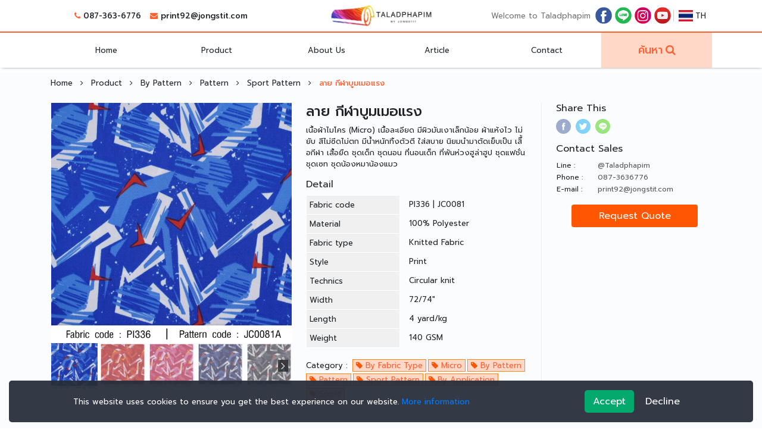

--- FILE ---
content_type: text/html; charset=UTF-8
request_url: https://www.taladphapim.com/en/product/%E0%B8%A5%E0%B8%B2%E0%B8%A2-%E0%B8%81%E0%B8%B5%E0%B8%AC%E0%B8%B2%E0%B8%9A%E0%B8%B9%E0%B8%A1%E0%B9%80%E0%B8%A1%E0%B8%AD%E0%B9%81%E0%B8%A3%E0%B8%87?cate=1&scate=1,10
body_size: 7020
content:
<!DOCTYPE html>
<html lang="en">
<head>
	<meta charset="UTF-8">
	<meta name="viewport" content="width=device-width, initial-scale=1.0">
	<meta name="csrf-token" content="HpcUJeH3RqFQEMWt0c0CBzLJkQqFhYhUQSe1kxc6">
	<meta name="facebook-domain-verification" content="vj4jajxgkt1p7jjrr7b3urraxn8n6k" />
	<meta name="google-site-verification" content="4FmFG3Ju5WxxxRXOEoDrnFb5Z4ZSRM2GZ7e8Ip46lg8" />
	<meta name="lang" data-lang="en">
    <meta name="gtm" content="GTM-PLX4RSN">
	<meta name="revisit-after" content="7 days">
	<meta name="robots" content="index">
	<meta property="og:type" content="website" />
	<meta property="og:locale" content="th_TH" />
	    <meta property="og:url" content="https://www.taladphapim.com/en/product/%E0%B8%A5%E0%B8%B2%E0%B8%A2-%E0%B8%81%E0%B8%B5%E0%B8%AC%E0%B8%B2%E0%B8%9A%E0%B8%B9%E0%B8%A1%E0%B9%80%E0%B8%A1%E0%B8%AD%E0%B9%81%E0%B8%A3%E0%B8%87" />
    <meta property="og:site_name" content="www.taladphapim.com" />
    <meta property="og:image" content="/en/product/original/13476-13476.webp" />
    <meta property="og:title" content="ลาย กีฬาบูมเมอแรง" />
    <meta property="og:description" content="ตลาดผ้าพิมพ์ อันดับหนึ่งเรื่องผ้ายืดพิมพ์ลาย เราเป็นผู้นำด้านการผลิต ผ้า ม้วนผ้า และสิ่งทอต่างๆ โดยใช้กระบวนการการผลิตที่ทันสมัยรวมถึงวัตถุดิบที่เป็นมิตรต่อสิ่งแวดล้อม" />
	<meta name="description" content="ตลาดผ้าพิมพ์ อันดับหนึ่งเรื่องผ้ายืดพิมพ์ลาย เราเป็นผู้นำด้านการผลิต ผ้า ม้วนผ้า และสิ่งทอต่างๆ โดยใช้กระบวนการการผลิตที่ทันสมัยรวมถึงวัตถุดิบที่เป็นมิตรต่อสิ่งแวดล้อม" />
	<meta name="keywords" content="ผ้า,โรงงานผ้า,ผ้าพิมพ์,ม้วนผ้า,ตลาดผ้าพิมพ์" />
	<meta name="author" content="Taladphapim" />
		<title>ผ้าลายกีฬา</title>

    <link rel="icon" href="/picture/Logo%20New.png">
	<link rel="preconnect" href="https://fonts.gstatic.com">
	<link href="https://fonts.googleapis.com/css2?family=Baloo+2:wght@600;700&family=Prompt:wght@100;300;400;500;600;700&display=swap" rel="stylesheet">
	<link rel="stylesheet" type="text/css" href="/css/theme.css?v=260125091046">
<link rel="stylesheet" type="text/css" href="/css/header.min.css?v=260125091046">
<link rel="stylesheet" type="text/css" href="/css/search.min.css?v=260125091046">
<link rel="stylesheet" type="text/css" href="/css/footer.min.css?v=260125091046">
<link rel="stylesheet" type="text/css" href="/lib/font-awesome-4.7.0/css/font-awesome.min.css">
<link rel="stylesheet" type="text/css" href="/lib/bootstrap/dist/css/bootstrap.min.css">
<link rel="stylesheet" type="text/css" href="/css/pdpa.min.css?v=260125091046">
        <link rel="preload" href="/css/product/product_detail.css?v=260125091046" as="style" />
    <link rel="stylesheet" type="text/css" href="/lib/OwlCarousel2-develop/dist/assets/owl.carousel.min.css">
    <link type="text/css" rel="stylesheet" href="/lib/lightgallery/css/lightgallery.css" />
    <!-- lightgallery plugins -->
    <link type="text/css" rel="stylesheet" href="/lib/lightgallery/css/lg-zoom.css" />
    <link type="text/css" rel="stylesheet" href="/lib/lightgallery/css/lg-thumbnail.css" />
    <link rel="stylesheet" type="text/css" href="/css/product/product_detail.css?v=260125091046">
    </head>
<body>
<header class="m-auto">
	<nav class="top d-flex">
		<div class="container-lg m-auto">
			<div class="d-flex justify-content-between">
				<div class="left d-flex my-auto mr-auto ml-0">
					<ul class="contact list-inline m-auto p-0">
                        <li class="phone list-inline-item"><a href="tel:+66873636776" class="bold">087-363-6776</a></li>
                        <li class="email list-inline-item"><a href="mailto:print92@jongstit.com" class="bold">print92@jongstit.com</a></li>
                    </ul>
				</div>
				<div class="center d-none d-md-flex m-auto">
					<a class="logo d-flex" href="/en" title="ตลาดผ้าพิมพ์ | taladphapim.com">
	                    <img class="img-fluid m-auto" src="/picture/header/logo-small.webp" width="50%" height="50%" alt="taladphapim.com" loading="lazy">
					</a>
				</div>
				<div class="right d-flex my-auto ml-auto mr-0">
					<div class="social d-none d-sm-flex">
                        <small class="social-title my-auto mr-2" style="color:#777;">Welcome to Taladphapim</small>
                        <ul class="social-lists list-inline m-auto p-0">
	                        <li class="list-inline-item m-0">
	                            <a href="https://www.facebook.com/taladphapim/" title="facebook" target="_blank">
	                                <img class="lazy img-fluid" src="/picture/ficon1-20x20.jpg" data-src="/picture/ficon1-50x50.jpg" width="50" height="50" alt="Follow us on facebook @taladphapim">
	                            </a>
	                        </li>
	                        <li class="list-inline-item m-0">
	                            <a href="https://line.me/ti/p/~@taladphapim" target="_blank" title="Line">
	                                <img class="lazy img-fluid" src="/picture/licon1-20x20.png" data-src="/picture/licon1-50x50.png" width="50" height="50" alt="Follow us on line @taladphapim">
	                            </a>
	                        </li>
	                        <li class="list-inline-item m-0">
	                            <a href="https://www.instagram.com/taladphapim/?fbclid=IwAR2TTlA5GncLMWN5w5023MqBfX-OOx7YPxrCWHVAbSxkmkFCRTd1P6A3HFQ" title="instagram" target="_blank">
	                                <img class="lazy img-fluid" src="/picture/inicon1-20x20.png" data-src="/picture/inicon1-50x50.png" width="50" height="50" alt="Follow us on instagram @taladphapim">
	                            </a>
	                        </li>
	                        <li class="list-inline-item m-0">
	                            <a href="https://www.youtube.com/channel/UCbjMMBaAAENqHT33xpMyqHg/videos" target="_blank" title="youtube">
	                                <img class="lazy img-fluid" src="/picture/youicon1-20x20.jpg" data-src="/picture/youicon1-50x50.jpg" width="50" height="50" alt="Follow us on youtube JS Print">
	                            </a>
	                        </li>
	                    </ul>
                    </div>
                    <div class="lang d-flex my-auto ml-1 mr-auto pl-2">
                                                    <a href="https://www.taladphapim.com/th/product/%E0%B8%A5%E0%B8%B2%E0%B8%A2-%E0%B8%81%E0%B8%B5%E0%B8%AC%E0%B8%B2%E0%B8%9A%E0%B8%B9%E0%B8%A1%E0%B9%80%E0%B8%A1%E0%B8%AD%E0%B9%81%E0%B8%A3%E0%B8%87?cate=1&amp;scate=1%2C10" class="d-flex m-auto">
                                <img src="\images\lang\th.webp" alt="Thai" class="img-fluid mr-1" width="50" height="50">
                                <span class="m-auto">TH</span>
                            </a>
                                            </div>
				</div>
			</div>
		</div>
	</nav>
	<nav class="body d-flex">
		<div class="container-lg m-auto">
			<div class="d-flex d-lg-none">
				<div class="m-auto">
					<a class="logo" href="/en" title="ตลาดผ้าพิมพ์ | taladphapim.com">
	                    <img class="img-fluid" src="/picture/header/logo-small.webp" width="50%" height="50%" alt="taladphapim.com" loading="lazy">
					</a>
				</div>
				<div class="m-auto">
					<ul class="m-icon-box list-inline d-flex m-auto d-lg-none">
	                    <li class="m-search-icon list-inline-item pr-2 d-flex flex-column" id="m-search-icon" data-toggle="modal" data-target="#searchModal"></li>
	                    <li class="m-menu-icon list-inline-item m-auto d-flex flex-column" id="m-menu-icon"></li>
	                </ul>
				</div>
			</div>
			<div class="d-flex">
				<ul class="menubar list-unstyled d-lg-flex justify-content-around align-content-center m-auto p-0" id="MenuBar">
					<li class="d-lg-none">
						<div class="slider_header d-flex">
							<div class="my-auto ml-2 mr-auto">
								<div class="logo d-flex">
									<img class="img-fluid" src="/picture/header/logo-small.webp" width="50%" height="50%" alt="taladphapim.com" loading="lazy">
								</div>
							</div>
							<div class="my-auto ml-auto mr-3">
								<i class="fa fa-times" aria-hidden="true" onclick="sidebar()"></i>
							</div>
						</div>
					</li>
					<li class="my-auto mx-0">
						<a href="/en" class="d-block py-3 px-3 px-lg-2 ">
                            Home
                        </a>
					</li>
					
					<li class="my-auto mx-0 ">
						<a href="/en/products" class="d-block py-3 px-3 px-lg-2 ">
                            Product
                        </a>
					</li>
					<li class="my-auto mx-0">
                        <a href="/en/about_us" class="d-block py-3 px-3 px-lg-2 ">
                            About Us
                        </a>
                    </li>
                    <li class="my-auto mx-0">
                        <a href="/en/article" class="d-block py-3 px-3 px-lg-2 ">
                            Article
                        </a>
                    </li>
                    <li class="my-auto mx-0">
                        <a href="/en/contact" class="d-block py-3 px-3 px-lg-2 ">
                            Contact
                        </a>
                    </li>
                    <li class="d-lg-none my-auto mx-0">
                    	<div class="social p-3">
	                    	<h6 class="title">Following</h6>
	                    	<ul class="social-lists list-inline m-auto p-0">
		                        <li class="list-inline-item m-0">
		                            <a href="https://www.facebook.com/taladphapim/" title="facebook" target="_blank">
		                                <img class="lazy img-fluid" src="/picture/ficon1-20x20.jpg" data-src="/picture/ficon1-50x50.jpg" width="50" height="50" alt="Follow us on facebook @taladphapim">
		                            </a>
		                        </li>
		                        <li class="list-inline-item m-0">
		                            <a href="https://line.me/ti/p/~@taladphapim" target="_blank" title="Line">
		                                <img class="lazy img-fluid" src="/picture/licon1-20x20.png" data-src="/picture/licon1-50x50.png" width="50" height="50" alt="Follow us on line @taladphapim">
		                            </a>
		                        </li>
		                        <li class="list-inline-item m-0">
		                            <a href="https://www.instagram.com/taladphapim/?fbclid=IwAR2TTlA5GncLMWN5w5023MqBfX-OOx7YPxrCWHVAbSxkmkFCRTd1P6A3HFQ" title="instagram" target="_blank">
		                                <img class="lazy img-fluid" src="/picture/inicon1-20x20.png" data-src="/picture/inicon1-50x50.png" width="50" height="50" alt="Follow us on instagram @taladphapim">
		                            </a>
		                        </li>
		                        <li class="list-inline-item m-0">
		                            <a href="https://www.youtube.com/channel/UCbjMMBaAAENqHT33xpMyqHg/videos" target="_blank" title="youtube">
		                                <img class="lazy img-fluid" src="/picture/youicon1-20x20.jpg" data-src="/picture/youicon1-50x50.jpg" width="50" height="50" alt="Follow us on youtube JS Print">
		                            </a>
		                        </li>
		                    </ul>
	                    </div>
                    </li>
                    <li class="d-lg-none my-auto mx-0">
                    	<div class="address p-3">
                    		<h6 class="title">Contact Channel</h6>
	                        <p>
	                            taladphapim(Jong Stit Co., Ltd.)<br>
	                            136/4 Moo 1 Soi Wat Phojae Ekachai Road,, Khaerai, Khatumban, Samut Sakhon 74110
	                        </p>
                    	</div>
                    </li>
                    <li class="my-auto mx-0 d-none d-lg-inline searchBlock">
                        <a href="javascript:void(0)" data-toggle="modal" data-target="#searchModal" class="d-block py-3 px-3 px-lg-2 ">ค้นหา</a>
                    </li>
				</ul>
			</div>
		</div>
	</nav>
</header>
<div class="modal fade" id="searchModal" tabindex="-1" role="dialog" aria-labelledby="exampleModalLabel" aria-hidden="true">
	<div class="modal-dialog" role="document">
	    <div class="modal-content">
		    <div class="modal-header">
		        <form id="searchForm" action="/search/make" autocomplete="off">
		      		<div class="icon">
		      			<input type="text" name="keywords" placeholder="ค้นหาสินค้า ที่นี่!">
		      			<span class="search-icon"></span>
		      			<span class="deltext-icon"></span>
		      		</div>
		      		<button type="button" class="btn close-btn d-sm-none" data-dismiss="modal">Close</button>
		      	</form>
		    </div>
		    <div class="modal-body">
		    	<div class="search-display">
      			</div>
		    </div>
	      	<div class="modal-footer">
	        	<p class="ps d-none d-sm-block"><b>Click</b> or press <b>Enter</b> to select</p>
		        <p class="ps d-none d-sm-block">
		        	<i class="fa fa-arrow-up" aria-hidden="true"></i>
		        	<i class="fa fa-arrow-down" aria-hidden="true"></i>
		        	to navigate
		        </p>
		        <p class="ps d-none d-sm-block"><b>ESC</b> to close</p>
		        <p class="d-sm-none">
		          	<a class="logo" href="/en" title="ตลาดผ้าพิมพ์ | taladphapim.com">
	                    <img class="img-fluid" src="/picture/header/logo-small.webp" width="50%" height="50%" alt="taladphapim.com" loading="lazy">
					</a>
		        </p>
	      	</div>
	    </div>
	</div>
</div><div class="scrollup right">
    <i class="fa fa-arrow-up"></i>
</div>    <div class="modal fade" id="inquery" tabindex="-1" role="dialog" aria-labelledby="exampleModalLabel" aria-hidden="true">
    <div class="modal-dialog" role="document">
        <div class="modal-content">
            <div class="modal-header">
                <h5 class="modal-title" id="exampleModalLabel">
                    Request for a Quote<br>
                    <small>Your contact will be replied by our staff. (Please fill out this form completely)</small>
                </h5>
                <button type="button" class="close" data-dismiss="modal" aria-label="Close">
                    <span aria-hidden="true">
                        <i class="fa fa-times" aria-hidden="true"></i>
                    </span>
                </button>
            </div>
            <div class="modal-body p-1 p-md-3">
                <form action="/en/inquery" id="inquery" data-request="product-contact">
                    <div class="row p-2 px-md-3 pt-md-4 pb-md-2 px-lg-3 pt-lg-4 pb-lg-2">
                        <input type="hidden" class="form-control" name="pid" value="5037" />
                        <div class="col-12 col-sm-12 col-md-4 pr-md-1">
                            <div class="form-group">
                                <label>
                                    Firstname - Lastname
                                    <span class="text-danger">*</span>
                                </label>
                                <input type="text" class="form-control" name="name" required />
                                <small class="text-danger"></small>
                            </div>
                        </div>
                        <div class="col-12 col-sm-12 col-md-4 px-md-1">
                            <div class="form-group">
                                <label>Email</label>
                                <input type="text" class="form-control" name="email" />
                                <small class="text-danger"></small>
                            </div>
                        </div>
                        <div class="col-12 col-sm-12 col-md-4 pl-md-1">
                            <div class="form-group">
                                <label>
                                    Phone Number
                                    <span class="text-danger">*</span>
                                </label>
                                <input type="text" class="form-control" name="phone" required />
                                <small class="text-danger"></small>
                            </div>
                        </div>
                        <div class="col-12 col-sm-12 col-md-12">
                            <div class="form-group">
                                <label>
                                    Message
                                    <span class="text-danger">*</span>
                                </label>
                                <textarea class="form-control" rows="4" name="message" required></textarea>
                                <small class="text-danger"></small>
                            </div>
                        </div>
                        <div class="col-12 col-sm-12 col-md-12">
                            <div class="form-group">
                                <label>
                                    Enter the Captcha code 6 characters.
                                    <span class="text-danger">*</span>
                                </label>
                                <div class="captcha mb-2 d-flex">
                                    <div class="captcha-img">
                                        <img src="https://www.taladphapim.com/captcha/flat?JHJ2wi0K">
                                    </div>
                                    <a href="#" class="px-1 mt-auto mb-0 ml-1 mr-auto refresh" title="Refresh captcha">
                                        <i class="fa fa-refresh" aria-hidden="true"></i>
                                    </a>
                                </div>
                                <input type="text" class="form-control" name="captcha" placeholder="Captcha Code" required>
                                <small class="text-danger"></small>
                            </div>
                        </div>
                        <div class="col-12 col-sm-12 col-md-12">
                            <div id="res" class="res"></div>
                        </div>
                    </div>
                    <div class="text-right">
                        <button type="submit">
                            SEND MESSAGE
                        </button>
                    </div>
                </form>
            </div>
        </div>
    </div>
</div>
    <div id="content" class="bg">
        <section id="top">
            <nav class="path py-2 py-lg-2 my-2 d-flex">
			    <div class="container d-flex flex-column flex-lg-row m-auto">
			    	<ul class="path-lists list-inline ml-0 ml-lg-0 my-auto">
			        	<li class="path-item list-inline-item">
			        		<a href="/en">
			        			Home
			        		</a>
			        	</li>
			        				        		<li class="path-item list-inline-item">
			        			<a href="https://www.taladphapim.com/en/products">
			        				Product
			        			</a>
			        		</li>
			        					        						        				<li class="path-item list-inline-item">
			        									        					<a href="/en/cate/by-pattern" title="By Pattern">
						        				By Pattern
						        			</a>
					        							        			</li>
			        						        					        						        				<li class="path-item list-inline-item">
			        									        					<a href="/en/cate/by-pattern/pattern" title="Pattern">
						        				Pattern
						        			</a>
					        							        			</li>
			        						        					        						        				<li class="path-item list-inline-item">
			        									        					<a href="/en/cate/by-pattern/sport-pattern" title="Sport Pattern">
						        				Sport Pattern
						        			</a>
					        							        			</li>
			        						        					        							        			<li class="path-item list-inline-item active">
				        				ลาย กีฬาบูมเมอแรง
				        			</li>
			        						        					        				        </ul>
			    </div>
	    	</nav>
        </section>
        <section id="mid">
            <div class="container-lg p-0 py-md-2 pl-md-3 pr-md-2 pl-lg-3 pr-lg-1">
                <div class="row main1 m-0 d-flex flex-column flex-md-row">
                    <div class="col-12 col-md-9 col-lg-9 pl-md-0 pr-md-3">
                        <div class="row sub m-0">
                            <div class="col-12 col-md-6 col-lg-6 p-0 pr-md-2">
                                                                    <div id="product-gallery" class="owl-carousel owl-theme lightgallery">
                                                                                    <div class="item" data-src="/en/product/original/13476-13476.webp">
                                                <a href="/en/product/original/13476-13476.webp" data-lg-size="640-640">
                                                    <img  class="lazy" src="/en/product/100/13476-13476.webp" data-src="/en/product/640/13476-13476.webp" alt="ลาย กีฬาบูมเมอแรง" />
                                                </a>
                                            </div>
                                                                                    <div class="item" data-src="/en/product/original/13477-13477.webp">
                                                <a href="/en/product/original/13477-13477.webp" data-lg-size="640-640">
                                                    <img  class="lazy" src="/en/product/100/13477-13477.webp" data-src="/en/product/640/13477-13477.webp" alt="ลาย กีฬาบูมเมอแรง" />
                                                </a>
                                            </div>
                                                                                    <div class="item" data-src="/en/product/original/13478-13478.webp">
                                                <a href="/en/product/original/13478-13478.webp" data-lg-size="640-640">
                                                    <img  class="lazy" src="/en/product/100/13478-13478.webp" data-src="/en/product/640/13478-13478.webp" alt="ลาย กีฬาบูมเมอแรง" />
                                                </a>
                                            </div>
                                                                                    <div class="item" data-src="/en/product/original/13479-13479.webp">
                                                <a href="/en/product/original/13479-13479.webp" data-lg-size="640-640">
                                                    <img  class="lazy" src="/en/product/100/13479-13479.webp" data-src="/en/product/640/13479-13479.webp" alt="ลาย กีฬาบูมเมอแรง" />
                                                </a>
                                            </div>
                                                                                    <div class="item" data-src="/en/product/original/13480-13480.webp">
                                                <a href="/en/product/original/13480-13480.webp" data-lg-size="640-640">
                                                    <img  class="lazy" src="/en/product/100/13480-13480.webp" data-src="/en/product/640/13480-13480.webp" alt="ลาย กีฬาบูมเมอแรง" />
                                                </a>
                                            </div>
                                                                                    <div class="item" data-src="/en/product/original/13481-13481.webp">
                                                <a href="/en/product/original/13481-13481.webp" data-lg-size="640-640">
                                                    <img  class="lazy" src="/en/product/100/13481-13481.webp" data-src="/en/product/640/13481-13481.webp" alt="ลาย กีฬาบูมเมอแรง" />
                                                </a>
                                            </div>
                                                                            </div>
                                    <div id="product-thumbs" class="owl-carousel owl-theme">
                                                                                    <div class="item">
                                                <img class="lazy" src="/en/product/50/13476-13476.webp" data-src="/en/product/100/13476-13476.webp" alt="ลาย กีฬาบูมเมอแรง">
                                            </div>
                                                                                    <div class="item">
                                                <img class="lazy" src="/en/product/50/13477-13477.webp" data-src="/en/product/100/13477-13477.webp" alt="ลาย กีฬาบูมเมอแรง">
                                            </div>
                                                                                    <div class="item">
                                                <img class="lazy" src="/en/product/50/13478-13478.webp" data-src="/en/product/100/13478-13478.webp" alt="ลาย กีฬาบูมเมอแรง">
                                            </div>
                                                                                    <div class="item">
                                                <img class="lazy" src="/en/product/50/13479-13479.webp" data-src="/en/product/100/13479-13479.webp" alt="ลาย กีฬาบูมเมอแรง">
                                            </div>
                                                                                    <div class="item">
                                                <img class="lazy" src="/en/product/50/13480-13480.webp" data-src="/en/product/100/13480-13480.webp" alt="ลาย กีฬาบูมเมอแรง">
                                            </div>
                                                                                    <div class="item">
                                                <img class="lazy" src="/en/product/50/13481-13481.webp" data-src="/en/product/100/13481-13481.webp" alt="ลาย กีฬาบูมเมอแรง">
                                            </div>
                                                                            </div>
                                                            </div>
                            <div class="col-12 col-md-6 col-lg-6 p-0 px-lg-3 pr-lg-0">
                                <h1 class="product_title mt-3 mt-md-0">
                                    ลาย กีฬาบูมเมอแรง
                                </h1>
                                                                    <div class="product_desc mb-2">
                                        เนื้อผ้าไมโคร (Micro) เนื้อละเอียด มีผิวมันเงาเล็กน้อย ผ้าแห้งไว
        ไม่ยับ สีไม่ซีดไม่ตก มีน้ำหนักทิ้งตัวตี ใส่สบาย นิยมนำมาตัดเย็บเป็น
        เสิื้อกีฬา เสื้อยืด ชุดเด็ก ชุดนอน ที่นอนเด็ก ที่พันห่วงฮูล่าฮูป
        ชุดแฟชั่น ชุดเซท ชุดน้องหมาน้องแมว
                                    </div>
                                                                                                                                    <div class="product-detail my-3 my-md-3">
                                        <h2 class="product_sub_title">Detail</h2>
                                        <table class="tb-details-lists">
                                                                                            <tr>
                                                    <td class="title">Fabric code</td>
                                                    <td class="value">PI336 | JC0081</td>
                                                </tr>
                                                                                            <tr>
                                                    <td class="title">Material</td>
                                                    <td class="value">100% Polyester</td>
                                                </tr>
                                                                                            <tr>
                                                    <td class="title">Fabric type</td>
                                                    <td class="value">Knitted Fabric</td>
                                                </tr>
                                                                                            <tr>
                                                    <td class="title">Style</td>
                                                    <td class="value">Print</td>
                                                </tr>
                                                                                            <tr>
                                                    <td class="title">Technics</td>
                                                    <td class="value">Circular knit</td>
                                                </tr>
                                                                                            <tr>
                                                    <td class="title">Width</td>
                                                    <td class="value">72/74&quot;</td>
                                                </tr>
                                                                                            <tr>
                                                    <td class="title">Length</td>
                                                    <td class="value">4 yard/kg</td>
                                                </tr>
                                                                                            <tr>
                                                    <td class="title">Weight</td>
                                                    <td class="value">140 GSM</td>
                                                </tr>
                                                                                    </table>
                                    </div>
                                                                <ul class="product_parents p-0 mb-2">
                                                                            <li class="path-item list-inline-item mr-2">
                                            <p class="m-0">Category : </p>
                                        </li>
                                                                                                                <li class="path-item list-inline-item">
                                                                                            <a href="/en/cate/by-fabric-type" title="By Fabric Type">
                                                    <i class="fa fa-tag" aria-hidden="true" style="color: var(--colorTheme9)"></i>
                                                    By Fabric Type
                                                </a>
                                                                                    </li>
                                                                            <li class="path-item list-inline-item">
                                                                                            <a href="/en/cate/by-fabric-type/micro" title="Micro">
                                                    <i class="fa fa-tag" aria-hidden="true" style="color: var(--colorTheme9)"></i>
                                                    Micro
                                                </a>
                                                                                    </li>
                                                                            <li class="path-item list-inline-item">
                                                                                            <a href="/en/cate/by-pattern" title="By Pattern">
                                                    <i class="fa fa-tag" aria-hidden="true" style="color: var(--colorTheme9)"></i>
                                                    By Pattern
                                                </a>
                                                                                    </li>
                                                                            <li class="path-item list-inline-item">
                                                                                            <a href="/en/cate/by-pattern/pattern" title="Pattern">
                                                    <i class="fa fa-tag" aria-hidden="true" style="color: var(--colorTheme9)"></i>
                                                    Pattern
                                                </a>
                                                                                    </li>
                                                                            <li class="path-item list-inline-item">
                                                                                            <a href="/en/cate/by-pattern/sport-pattern" title="Sport Pattern">
                                                    <i class="fa fa-tag" aria-hidden="true" style="color: var(--colorTheme9)"></i>
                                                    Sport Pattern
                                                </a>
                                                                                    </li>
                                                                            <li class="path-item list-inline-item">
                                                                                            <a href="/en/cate/by-application" title="ฺBy Application">
                                                    <i class="fa fa-tag" aria-hidden="true" style="color: var(--colorTheme9)"></i>
                                                    ฺBy Application
                                                </a>
                                                                                    </li>
                                                                            <li class="path-item list-inline-item">
                                                                                            <a href="/en/cate/by-application/sports-clothes" title="Sport">
                                                    <i class="fa fa-tag" aria-hidden="true" style="color: var(--colorTheme9)"></i>
                                                    Sport
                                                </a>
                                                                                    </li>
                                                                    </ul>
                            </div>
                        </div>
                    </div>
                    <div class="col-12 col-md-3 col-lg-3 px-md-1 px-lg-2 pr-lg-0">
                        <div class="sticky">
                            <div class="share">
                                <h2 class="product_sub_title">Share This</h2>
                                <ul class="share-btn-lists p-0 d-flex">
                                    <li class="list-inline-item d-inline-flex">
                                        <a href="https://www.facebook.com/sharer.php?u=https://www.taladphapim.com/en/product/%E0%B8%A5%E0%B8%B2%E0%B8%A2-%E0%B8%81%E0%B8%B5%E0%B8%AC%E0%B8%B2%E0%B8%9A%E0%B8%B9%E0%B8%A1%E0%B9%80%E0%B8%A1%E0%B8%AD%E0%B9%81%E0%B8%A3%E0%B8%87" class="facebook" title="facebook" target="_blank">
                                            <img src="/picture/share-icon/facebook.webp" class="m-auto" alt="facebook" loading="lazy">
                                        </a>
                                    </li>
                                    <li class="list-inline-item d-inline-flex">
                                        <a href="https://twitter.com/share?text=ลาย กีฬาบูมเมอแรง&url=https://www.taladphapim.com/en/product/%E0%B8%A5%E0%B8%B2%E0%B8%A2-%E0%B8%81%E0%B8%B5%E0%B8%AC%E0%B8%B2%E0%B8%9A%E0%B8%B9%E0%B8%A1%E0%B9%80%E0%B8%A1%E0%B8%AD%E0%B9%81%E0%B8%A3%E0%B8%87" class="twitter" title="twitter" target="_blank">
                                            <img src="/picture/share-icon/twitter.webp" class="m-auto" alt="twitter" loading="lazy">
                                        </a>
                                    </li>
                                    <li class="list-inline-item d-inline-flex">
                                        <a href="https://lineit.line.me/share/ui?url=https://www.taladphapim.com/en/product/%E0%B8%A5%E0%B8%B2%E0%B8%A2-%E0%B8%81%E0%B8%B5%E0%B8%AC%E0%B8%B2%E0%B8%9A%E0%B8%B9%E0%B8%A1%E0%B9%80%E0%B8%A1%E0%B8%AD%E0%B9%81%E0%B8%A3%E0%B8%87" class="line" title="line" target="_blank">
                                            <img src="/picture/share-icon/line.webp" class="m-auto" alt="Line" loading="lazy">
                                        </a>
                                    </li>
                                </ul>
                            </div>
                            <div class="contact">
                                <h2 class="product_sub_title">Contact Sales</h2>
                                <table class="tb-contact-lists">
                                    <tr>
                                        <td class="title">Line :</td>
                                        <td class="value">
                                            <a href="https://line.me/ti/p/~@taladphapim" target="_blank">@Taladphapim</a>
                                        </td>
                                    </tr>
                                    <tr>
                                        <td class="title">Phone :</td>
                                        <td class="value">
                                            <a href="tel:+66873636776">087-3636776</a>
                                        </td>
                                    </tr>
                                    <tr>
                                        <td class="title">E-mail :</td>
                                        <td class="value">
                                            <a href="mailto:print92@jongstit.com">print92@jongstit.com</a>
                                        </td>
                                    </tr>
                                </table>
                                <div class="inquery d-flex my-3">
                                    <button class="btn btn-inquery m-auto" data-toggle="modal" data-target="#inquery">Request Quote</button>
                                </div>
                            </div>
                        </div>
                    </div>
                </div>
                                                    <div class="row main2 m-0 pt-2 pb-1 pt-sm-2 pb-sm-1 pt-md-4 pb-md-2">
                        <div class="col-12 col-md-12 col-lg-12 p-0">
                            <h2 class="product_sub_title mt-4 mb-2 mb-sm-2 mb-md-4 px-3 py-2 px-md-0 py-md-0">
                                <span class="p-0 pr-md-1">Related Products</span>
                            </h2>
                            <div id="products" class="products row m-0 px-2 px-md-0">
                                                                    <div class="col-6 col-md-4 col-lg-2 px-1 px-md-2">
                                        <div class="card mb-3">
                                            <div class="card-img">
                                                <a href="/en/product/Sport-Arrow-Pattern" title="Sport Arrow Pattern">
                                                    <img class="lazy img-fluid" src="/en/product/50/11687-11687.webp" data-src="/en/product/300/11687-11687.webp" alt="Sport Arrow Pattern" width="300" height="300">
                                                </a>
                                            </div>
                                            <div class="card-body px-2 py-2">
                                                                                                    <div class="group mb-1">
                                                        <p class="m-auto text-center">
                                                            PI336 | DP5623
                                                        </p>
                                                    </div>
                                                                                                <div class="name text-center">
                                                    <a href="/en/product/Sport-Arrow-Pattern" title="Sport Arrow Pattern">
                                                        Sport Arrow Pattern
                                                    </a>
                                                </div>
                                                <div class="desc d-flex flex-column mt-1">
                                                    <div class="m-auto">
                                                        <div class="width">
                                                            <label class="m-0">
                                                                Width :
                                                            </label>
                                                            <p class="my-0 ml-1 d-inline">72/74&quot;</p>
                                                        </div>
                                                        <div class="weight">
                                                            <label class="m-0">
                                                                Weight :
                                                            </label>
                                                            <p class="my-0 ml-1 d-inline">140 GSM</p>
                                                        </div>
                                                        <div class="length">
                                                            <label class="m-0">
                                                                Length :
                                                            </label>
                                                            <p class="my-0 ml-1 d-inline">4 yard / kgs</p>
                                                        </div>
                                                    </div>
                                                </div>
                                            </div>
                                        </div>
                                    </div>
                                                                    <div class="col-6 col-md-4 col-lg-2 px-1 px-md-2">
                                        <div class="card mb-3">
                                            <div class="card-img">
                                                <a href="/en/product/Sport-Thunder-Pattern" title="Sport Thunder Pattern">
                                                    <img class="lazy img-fluid" src="/en/product/50/11812-11812.webp" data-src="/en/product/300/11812-11812.webp" alt="Sport Thunder Pattern" width="300" height="300">
                                                </a>
                                            </div>
                                            <div class="card-body px-2 py-2">
                                                                                                    <div class="group mb-1">
                                                        <p class="m-auto text-center">
                                                            PI336 | DP5640
                                                        </p>
                                                    </div>
                                                                                                <div class="name text-center">
                                                    <a href="/en/product/Sport-Thunder-Pattern" title="Sport Thunder Pattern">
                                                        Sport Thunder Pattern
                                                    </a>
                                                </div>
                                                <div class="desc d-flex flex-column mt-1">
                                                    <div class="m-auto">
                                                        <div class="width">
                                                            <label class="m-0">
                                                                Width :
                                                            </label>
                                                            <p class="my-0 ml-1 d-inline">72/74&quot;</p>
                                                        </div>
                                                        <div class="weight">
                                                            <label class="m-0">
                                                                Weight :
                                                            </label>
                                                            <p class="my-0 ml-1 d-inline">140 GSM</p>
                                                        </div>
                                                        <div class="length">
                                                            <label class="m-0">
                                                                Length :
                                                            </label>
                                                            <p class="my-0 ml-1 d-inline">4 yard / kgs</p>
                                                        </div>
                                                    </div>
                                                </div>
                                            </div>
                                        </div>
                                    </div>
                                                                    <div class="col-6 col-md-4 col-lg-2 px-1 px-md-2">
                                        <div class="card mb-3">
                                            <div class="card-img">
                                                <a href="/en/product/ลาย-ทหารสปอร์ต" title="ลาย ทหารสปอร์ต">
                                                    <img class="lazy img-fluid" src="/en/product/50/12308-12308.webp" data-src="/en/product/300/12308-12308.webp" alt="ลาย ทหารสปอร์ต" width="300" height="300">
                                                </a>
                                            </div>
                                            <div class="card-body px-2 py-2">
                                                                                                    <div class="group mb-1">
                                                        <p class="m-auto text-center">
                                                            PI336|DP2540
                                                        </p>
                                                    </div>
                                                                                                <div class="name text-center">
                                                    <a href="/en/product/ลาย-ทหารสปอร์ต" title="ลาย ทหารสปอร์ต">
                                                        ลาย ทหารสปอร์ต
                                                    </a>
                                                </div>
                                                <div class="desc d-flex flex-column mt-1">
                                                    <div class="m-auto">
                                                        <div class="width">
                                                            <label class="m-0">
                                                                Width :
                                                            </label>
                                                            <p class="my-0 ml-1 d-inline">72/74&quot;</p>
                                                        </div>
                                                        <div class="weight">
                                                            <label class="m-0">
                                                                Weight :
                                                            </label>
                                                            <p class="my-0 ml-1 d-inline">140 GSM</p>
                                                        </div>
                                                        <div class="length">
                                                            <label class="m-0">
                                                                Length :
                                                            </label>
                                                            <p class="my-0 ml-1 d-inline">4 yard / kgs</p>
                                                        </div>
                                                    </div>
                                                </div>
                                            </div>
                                        </div>
                                    </div>
                                                                    <div class="col-6 col-md-4 col-lg-2 px-1 px-md-2">
                                        <div class="card mb-3">
                                            <div class="card-img">
                                                <a href="/en/product/ลาย-Sport-Wave" title="ลาย Sport Wave">
                                                    <img class="lazy img-fluid" src="/en/product/50/12413-12413.webp" data-src="/en/product/300/12413-12413.webp" alt="ลาย Sport Wave" width="300" height="300">
                                                </a>
                                            </div>
                                            <div class="card-body px-2 py-2">
                                                                                                    <div class="group mb-1">
                                                        <p class="m-auto text-center">
                                                            PI336 | DP6419
                                                        </p>
                                                    </div>
                                                                                                <div class="name text-center">
                                                    <a href="/en/product/ลาย-Sport-Wave" title="ลาย Sport Wave">
                                                        ลาย Sport Wave
                                                    </a>
                                                </div>
                                                <div class="desc d-flex flex-column mt-1">
                                                    <div class="m-auto">
                                                        <div class="width">
                                                            <label class="m-0">
                                                                Width :
                                                            </label>
                                                            <p class="my-0 ml-1 d-inline">72/74&quot;</p>
                                                        </div>
                                                        <div class="weight">
                                                            <label class="m-0">
                                                                Weight :
                                                            </label>
                                                            <p class="my-0 ml-1 d-inline">140 GSM</p>
                                                        </div>
                                                        <div class="length">
                                                            <label class="m-0">
                                                                Length :
                                                            </label>
                                                            <p class="my-0 ml-1 d-inline">4 yard / kgs</p>
                                                        </div>
                                                    </div>
                                                </div>
                                            </div>
                                        </div>
                                    </div>
                                                                    <div class="col-6 col-md-4 col-lg-2 px-1 px-md-2">
                                        <div class="card mb-3">
                                            <div class="card-img">
                                                <a href="/en/product/ลาย-Sport-เส้นตัด" title="ลาย Sport เส้นตัด">
                                                    <img class="lazy img-fluid" src="/en/product/50/12423-12423.webp" data-src="/en/product/300/12423-12423.webp" alt="ลาย Sport เส้นตัด" width="300" height="300">
                                                </a>
                                            </div>
                                            <div class="card-body px-2 py-2">
                                                                                                    <div class="group mb-1">
                                                        <p class="m-auto text-center">
                                                            PI336 | DP6420
                                                        </p>
                                                    </div>
                                                                                                <div class="name text-center">
                                                    <a href="/en/product/ลาย-Sport-เส้นตัด" title="ลาย Sport เส้นตัด">
                                                        ลาย Sport เส้นตัด
                                                    </a>
                                                </div>
                                                <div class="desc d-flex flex-column mt-1">
                                                    <div class="m-auto">
                                                        <div class="width">
                                                            <label class="m-0">
                                                                Width :
                                                            </label>
                                                            <p class="my-0 ml-1 d-inline">72/74&quot;</p>
                                                        </div>
                                                        <div class="weight">
                                                            <label class="m-0">
                                                                Weight :
                                                            </label>
                                                            <p class="my-0 ml-1 d-inline">140 GSM</p>
                                                        </div>
                                                        <div class="length">
                                                            <label class="m-0">
                                                                Length :
                                                            </label>
                                                            <p class="my-0 ml-1 d-inline">4 yard / kgs</p>
                                                        </div>
                                                    </div>
                                                </div>
                                            </div>
                                        </div>
                                    </div>
                                                            </div>
                        </div>
                    </div>
                                            </div>
        </section>
    </div>
<footer>
	<div class="patition py-4 px-3 px-lg-2">
		<div class="container-fluid">
			<div class="row">
				<div class="col-md-12 col-lg-3 mx-auto px-0 px-lg-2">
					<h6>taladphapim(Jong Stit Co., Ltd.)</h6>
					<p>
						ผู้นำอันดับ 1 ในประเทศไทย ด้านการผลิตผ้าพิมพ์สำเร็จรูป ผ้าแฟชั่น ผ้ายืดพิมพ์
						ทั้งขายปลีก-ส่ง คุณภาพสูง ราคาโรงงาน
					</p>
					<h6>Follow us / ติดตามเรา</h6>
					<ul class="social-list list-inline">
						<li class="list-inline-item">
							<a href="https://www.facebook.com/taladphapim/" title="facebook" target="_blank">
								<img class="lazy img-fluid" src="/picture/ficon1-20x20.jpg" data-src="/picture/ficon1-50x50.jpg" width="50" height="50" alt="Follow us on facebook @taladphapim">
							</a>
						</li>
						<li class="list-inline-item">
							<a href="https://line.me/ti/p/~@taladphapim" target="_blank" title="Line">
								<img class="lazy img-fluid" src="/picture/licon1-20x20.png" data-src="/picture/licon1-50x50.png" width="50" height="50" alt="Follow us on line @taladphapim">
							</a>
						</li>
						<li class="list-inline-item">
							<a href="https://www.instagram.com/taladphapim/?fbclid=IwAR2TTlA5GncLMWN5w5023MqBfX-OOx7YPxrCWHVAbSxkmkFCRTd1P6A3HFQ" title="instagram" target="_blank">
								<img class="lazy img-fluid" src="/picture/inicon1-20x20.png" data-src="/picture/inicon1-50x50.png" width="50" height="50" alt="Follow us on instagram @taladphapim">
							</a>
						</li>
						<li class="list-inline-item">
							<a href="https://www.youtube.com/channel/UCbjMMBaAAENqHT33xpMyqHg/videos" target="_blank" title="youtube">
								<img class="lazy img-fluid" src="/picture/youicon1-20x20.jpg" data-src="/picture/youicon1-50x50.jpg" width="50" height="50" alt="Follow us on youtube JS Print">
							</a>
						</li>
					</ul>
				</div>
				<div class="col-md-6 col-lg-2 mx-auto px-0 px-lg-2">
					<h6>Info</h6>
										<ul class="footer-lists list-inline">
																											<li class="mb-2">
									<i class="fa fa-angle-double-right" aria-hidden="true"></i>
									<a href="/en/about_us">About Us</a>
								</li>
																																								<li class="mb-2">
									<i class="fa fa-angle-double-right" aria-hidden="true"></i>
									<a href="/en/content/Terms &amp; Conditions/2">Terms &amp; Conditions</a>
								</li>
																																																																<li class="mb-2">
									<i class="fa fa-angle-double-right" aria-hidden="true"></i>
									<a href="/en/contact">Contact Us</a>
								</li>
																																																												</ul>
									</div>
				<div class="col-md-6 col-lg-2 mx-auto px-0 px-lg-2">
					<h6>Help</h6>
										<ul class="footer-lists list-inline">
																																																																																					<li class="mb-2">
								<i class="fa fa-angle-double-right" aria-hidden="true"></i>
								<a href="/en/content/How to Order/7">How to Order</a>
							</li>
																																												</ul>
									</div>
				<div class="col-md-6 col-lg-2 mx-auto px-0 px-lg-2">
					<h6>Customer Service</h6>
										<ul class="footer-lists list-inline">
																																														<li class="mb-2">
								<i class="fa fa-angle-double-right" aria-hidden="true"></i>
								<a href="/en/content/Privacy Policy/3">Privacy Policy</a>
							</li>
																											<li class="mb-2">
								<i class="fa fa-angle-double-right" aria-hidden="true"></i>
								<a href="/en/content/Buyer Protection Policy/4">Buyer Protection Policy</a>
							</li>
																																																					<li class="mb-2">
								<i class="fa fa-angle-double-right" aria-hidden="true"></i>
								<a href="/en/content/FAQ/12">FAQ</a>
							</li>
																											<li class="mb-2">
								<i class="fa fa-angle-double-right" aria-hidden="true"></i>
								<a href="/en/content/Request a catalog/16">Request a catalog</a>
							</li>
																		</ul>
									</div>
				<div class="col-md-6 col-lg-3 mx-auto px-0 px-lg-2">
					<h6>Contact Center</h6>
					<p>99 Moo 1, Soi Wat Pho Chae, Khae Rai, Krathum Baen, Samut Sakhon 74110, Thailand</p>
					<div class="row">
						<div class="col-md-5 px-lg-2 mb-3 mb-lg-0 d-flex flex-column">
							<a href="https://line.me/ti/p/~@taladphapim" target="_blank" class="my-auto ml-0 mr-auto m-md-0">
                                <picture>
                                    <source srcset="/picture/footer/S_gainfriends_2dbarcodes_BW.webp?v=1769416795" media="(max-width: 400px)">
                                    <img src="/picture/footer/S_gainfriends_2dbarcodes_BW.webp?v=1769416795" data-src="/picture/footer/M_gainfriends_2dbarcodes_BW.webp?v=1769416795" alt="@taladphapim"  class="img-fluid lazy" width="540" height="540">
                                </picture>
							</a>
							<div>
								<a href="https://line.me/ti/p/~@taladphapim" target="_blank">@Taladphapim</a>
							</div>
						</div>
						<div class="col-md-7 px-lg-2">
							<div class="d-flex flex-row flex-lg-column">
								<label class="ml-0 mb-0 sev-title">
									<i class="fa fa-clock-o" aria-hidden="true"></i>
									Monday - Saturday:
								</label>
								<span class="mx-1 mx-lg-0">08.00 - 17.00</span>
							</div>
							
							<div class="d-flex flex-row flex-lg-column">
								<label class="ml-0 mb-0 sev-title">
									<i class="fa fa-phone" aria-hidden="true"></i>
									Phone:
								</label>
								<a href="tel:+66873636776" class="mx-1 mx-lg-0">087-363-6776</a>
							</div>
							<div class="d-flex flex-row flex-lg-column">
								<label class="ml-0 mb-0 sev-title">
									<i class="fa fa-envelope-o" aria-hidden="true"></i>
									Email:
								</label>
								<a href="mailto:print92@jongstit.com" class="mx-1 mx-lg-0">print92@jongstit.com</a>
							</div>
						</div>
					</div>
				</div>
			</div>
		</div>
	</div>
	<div class="patition">
		<div class="container-fluid">
			<nav class="py-2 d-flex">
				<div class="m-auto">Copyright © 2017 <a href="https://www.jongstit.com/en/fabric/printing" title='Fabric Printing (Jong Stit)'>Jong Stit Co., Ltd.</a> All Rights Reserved.</div>
			</nav>
		</div>
	</div>
</footer>
    <section id="pdpa">
    <div class="wrapper">
        <div class="group">
                            <p>
                    This website uses cookies to ensure you get the best experience on our website.
                    <a href="/en/content/Privacy%20Policy/3" target="_blank">More information</a>
                </p>
                    </div>
        <div class="group btn">
            <div class="btn-group">
                                    <button class="btn-accept">Accept</button>
                    <button class="btn-decline">Decline</button>
                            </div>
        </div>
    </div>
</section>
<script src="/lib/yall.js-main/dist/yall.min.js" defer></script>
<script src="/lib/jquery/jquery-3.7.1.min.js"></script>
<script src="/lib/bootstrap/dist/js/bootstrap.min.js" defer></script>
<script src="/js/header.min.js?v=260125091046" defer></script>
<script src="/js/search.min.js?v=260125091046" defer></script>
<script src="/js/javascript.js?v=260125091046" defer></script>
<script src="/js/theme.js?v=260125091046" defer></script>
<script src="/js/pdpa.min.js?v=260125091046"></script>
<script src="/lib/jquery-on-scrolled-to/on-scrolled-to.min.js" defer></script>
    <script src="/lib/OwlCarousel2-develop/dist/owl.carousel.min.js"></script>
    <script src="/lib/lightgallery/lightgallery.min.js"></script>
    <!-- lightgallery plugins -->
    <script src="/lib/lightgallery/plugins/thumbnail/lg-thumbnail.min.js"></script>
    <script src="/lib/lightgallery/plugins/zoom/lg-zoom.min.js"></script>
    <script src="/lib/lightgallery/plugins/fullscreen/lg-fullscreen.min.js"></script>
    
    <script src="/js/product/product_detail.js?v=202601260839"></script>
</body>
</html>


--- FILE ---
content_type: text/css
request_url: https://www.taladphapim.com/css/product/product_detail.css?v=260125091046
body_size: 1827
content:
.lg-zoom-real::after{
    content: "\e033";
}
.lg-fullscreen::after{
    content: "\e20c";
}
.lg-share::after{
    content: "\e80d";
}
.card{
	border:none;
}
.card:hover{
	box-shadow: 0 1px 6px rgb(0 0 0 / 30%);
}
.card .card-body > .group{
	font-weight: var(--fw-bold);
    border-bottom: 1px solid;
    font-size: var(--fsTh);
}
.card .card-body > .name > a{
	/*display: -webkit-box;*/
	height: 100%;
	max-height: 40px;
	overflow-y: hidden;
    -webkit-box-orient: vertical;
    -webkit-line-clamp: 2;
    text-overflow: ellipsis;
    text-decoration: none;
    color: inherit;
    font-size: 1rem;
    font-weight: var(--fw-bolder);
}
.card:hover .card-body > .name > a,
.card .card-body > .name > a:hover{
	color: var(--colorTheme1);
}
.card .card-body > .desc{
	font-size: 12px;
	color: var(--msDavyGrey);
}
.card .card-body > .desc .width label,
.card .card-body > .desc .weight label,
.card .card-body > .desc .length label{
	font-weight: 500;
	color: var(--msDark);
}
.owl-carousel .owl-nav > .owl-prev,
.owl-carousel .owl-nav > .owl-next,
.owl-carousel .owl-nav > .owl-prev.disabled,
.owl-carousel .owl-nav > .owl-next.disabled{
    visibility: hidden;
    opacity: 0;
    transition: all 0.2s ease-in-out;
}
#product-gallery{
    overflow: hidden;
}
#product-gallery:hover .owl-nav > .owl-prev:not(.disabled),
#product-gallery:hover .owl-nav > .owl-next:not(.disabled){
    visibility: visible;
    opacity: 1;
}
#product-thumbs .owl-nav > .owl-prev:not(.disabled),
#product-thumbs .owl-nav > .owl-next:not(.disabled){
    visibility: visible;
    opacity: 1;
}
#product-gallery .owl-nav > .owl-prev{
    position: absolute;
    font-size: 40px !important;
    top: calc(50% - 40px);
    left: 5px;
}
#product-gallery .owl-nav > .owl-next{
    position: absolute;
    font-size: 40px !important;
    top: calc(50% - 40px);
    right: 15px;
}
#product-thumbs .owl-nav > .owl-prev{
    position: absolute;
    font-size: 20px !important;
    top: calc(50% - 10px);
    left: 5px;
}
#product-thumbs .owl-nav > .owl-next{
    position: absolute;
    font-size: 20px !important;
    top: calc(50% - 10px);
    right: 16.5px;
}
#product-gallery .owl-nav > .owl-prev > *,
#product-gallery .owl-nav > .owl-next > *{
    color: #ffffff7e;
    background-color: #21252954;
    width: calc(100% + 10px);
    display: flex;
}
#product-thumbs .owl-nav > .owl-prev > *,
#product-thumbs .owl-nav > .owl-next > *{
    color: #ffffffc0;
    background-color: #212529c6;
    width: calc(100% + 10px);
    display: flex;
}
#product-gallery .owl-nav > .owl-prev > *:before,
#product-gallery .owl-nav > .owl-next > *:before,
#product-thumbs .owl-nav > .owl-prev > *:before,
#product-thumbs .owl-nav > .owl-next > *:before{
    margin: auto;
}
#product-thumbs .owl-item{
    opacity: 0.7;
    cursor: pointer;
    transform: scale(0.9551);
    transition: all 0.2s ease-in-out;
}
#product-thumbs .owl-item:hover,
#product-thumbs .owl-item.current {
	opacity: 1;
    transform: scale(1.0501);
    transition: all 0.2s ease-in-out;
}
#inquery .modal-dialog{
    max-width: 768px;
}
#inquery .modal-header{
    background-color: var(--colorTheme10);
}
#inquery .modal-header *{
    color: var(--colorTheme2);
}
.modal-title{
    font-size: 1rem;
    font-weight: 600;
    line-height: 100%;
}
.modal-title > small{
    font-size: 12px;
}
.modal-header button.close{
    font-size: 1rem;
    font-weight: 400;
}
.form-control:focus{
    border-color: var(--colorTheme1);
    box-shadow: 0 0 0 0.2rem var(--colorTheme5);
}
.captcha .captcha-img,
input[name="captcha"]{
    max-width: 160px;
}
.captcha > a.refresh{
    color: var(--colorTheme10);
}
.captcha > a.refresh:hover{
    color: var(--colorTheme1);
}
.captcha > a.refresh.disabled{
    animation: spinner3 800ms ease infinite;
}
form#inquery > .row{
    background-color: var(--msCultured);
    border-radius: 5px;
    margin: 0 0 20px 0;
}
form#inquery button[type="submit"]{
    background-color: var(--colorTheme9);
    padding: 10px 15px;
    color: var(--colorTheme2);
    border: none;
}
form#inquery button[type="submit"]:hover{
    background-color: var(--colorTheme10);
}


section#mid .product_title{
    font-size: 1.5rem;
    font-weight: 500;
}
section#mid .product_sub_title{
    font-size: 1rem;
    font-weight: 400;
}
section#mid .row.main3 .product_sub_title,
section#mid .row.main2 .product_sub_title{
    font-size: 1.25rem;
    font-weight: 500;
    position: relative;
    background-color: var(--msBg);
}
/* section#mid .row.main3 .product_sub_title{
    font-size: 1.25rem;
    font-weight: 500;
    position: relative;
}
section#mid .row.main3 .product_sub_title > span{
    color: var(--msWhite);
    background-color: var(--msDark);
    position: relative;
}
section#mid .row.main3 .product_sub_title::before{
    content: " ";
    position: absolute;
    top: calc(50% - 1px);
    left: 0;
    width: 100%;
    height: 1px;
    background-color: var(--msPastelGrey);
} */



section#mid  ul.product_parents{
    display: flex;
    flex-direction: row;
    flex-wrap: wrap;
}
section#mid  ul.product_parents > li{
    margin-top: 0.3rem;
    position: relative;
}
section#mid  ul.product_parents > li:not(:last-child){
    margin-right: 0.2rem;
}
section#mid  ul.product_parents > li *:not(p){
    color: var(--colorTheme2);
}
/*section#mid  ul.product_parents > li:not(:last-child)::after{
    content: "|";
    position: absolute;
    right: -8px;
    top: 0;
    color: var(--msDavyGrey);
}*/
section#mid  ul.product_parents > li > a{
    text-decoration: none;
    padding: 0 5px;
    border: 1px solid var(--colorTheme10);
    background-color: var(--colorTheme5);
    color: var(--colorTheme1);
}
section#mid  ul.product_parents > li > a:hover{
    color: var(--colorTheme2);
    background-color: var(--colorTheme10);
}


section#mid .product_group ul.item-lists > li{
    transform: scale(0.9);
    max-width: 65px;
    transition: all 0.2s ease-in-out;
}
section#mid .product_group ul.item-lists > li:hover{
    transform: scale(1);
}
section#mid .product-detail table.tb-details-lists{
    width: 100%;
}
section#mid .product-detail table.tb-details-lists tr td{
    padding: 6.5px 5px;
}
section#mid .product-detail table.tb-details-lists tr td.title{
    background-color: var(--msSeashell);
    border: 1px solid var(--msWhite);
}
section#mid .product-detail table.tb-details-lists tr td.value{
    padding-left: 15px;
}
section#mid .contact table.tb-contact-lists{
    width: 100%;
}
section#mid .contact table.tb-contact-lists tr td,
section#mid .contact table.tb-contact-lists tr td a{
    font-size: 12px;
}
section#mid .contact table.tb-contact-lists tr td.value,
section#mid .contact table.tb-contact-lists tr td.value a{
    color: var(--msDavyGrey);
}
section#mid .contact table.tb-contact-lists tr td.value a:hover{
    color: var(--colorTheme10);
    text-decoration: none;
}
section#mid .contact .inquery .btn-inquery{
    width: 80%;
    background-color: var(--colorTheme9);
    color: var(--colorTheme2);
}
section#mid .contact .inquery .btn-inquery:hover{
    background-color: var(--colorTheme10);
}
section#mid .share ul.share-btn-lists > li > a{
    max-width: 40px;
    display: flex;
    border-radius: 50%;
    padding: 5px;
    transition: all 0.2s ease-in-out;
}
section#mid .share ul.share-btn-lists > li > a.facebook{
    background-color: #3b58987d;
}
section#mid .share ul.share-btn-lists > li > a.facebook:hover{
    background-color: #3b5998;
}
section#mid .share ul.share-btn-lists > li > a.twitter{
    background-color: #03a8f47b;
}
section#mid .share ul.share-btn-lists > li > a.twitter:hover{
    background-color: #03a9f4;
}
section#mid .share ul.share-btn-lists > li > a.line{
    background-color: #3acd0081;
}
section#mid .share ul.share-btn-lists > li > a.line:hover{
    background-color: #39cd00;
}
section#mid .share ul.share-btn-lists > li > a > *{
    margin: auto;
    max-width: 15px;
}


section#mid ul.more_info > li > a.nav-link{
    border: 1px solid var(--msBrightGray);
    background: var(--msCultured);
    padding: 20px 30px;
    text-transform: uppercase;
    border-radius: 0;
}

@media (min-width: 768px){
    section#mid .sticky{
        position: sticky;
        top: 145px;
    }
    section#mid .row.main1 .row.sub > div[class^="col-"]:last-child{
        border-right: 1px solid var(--msBrightGray);
    }
    section#mid .row.main3 .product_sub_title > span,
    section#mid .row.main2 .product_sub_title > span{
        position: relative;
        background-color: var(--msBg);
        z-index: 1;
        font-size: 24px;
    }
    /* section#mid .row.main3 .product_sub_title::after,
    section#mid .row.main2 .product_sub_title::after{
        content: " ";
        position: absolute;
        left: 0;
        bottom: calc(50% - 1px);
        width: 100%;
        height: 1px;
        background-color: var(--msPastelGrey);
    } */
}
@media (min-width: 992px){
    section#mid #products > .col-lg-2 {
        flex: 0 0 20%;
        max-width: 20%;
    }
}
@media (max-width: 767px){
    section#mid .row.main2 .product_sub_title{
        width: fit-content;
        background-color: transparent;
    }
}
@media (max-width: 300px){
    .card .card-body > .desc{
		font-size: 10px;
	}
	.card .card-body > .group,
	.card .card-body > .name > a > h6{
		font-size: 12px;
	}
}


@keyframes spinner3 {
	to {
		transform: rotate(360deg);
	}
}
/* .swiper-container {
	width: 100%;
}
.product-gallery {
	width: 100%;
}
.product-thumbs {
	box-sizing: border-box;
	padding: 10px 0;
}
.product-thumbs .swiper-slide {
	width: 20%;
	opacity: 0.6;
    cursor: pointer;
    transition: all 0.2s ease-in-out;
}
.product-thumbs .swiper-slide:hover,
.product-thumbs .swiper-slide-active {
	opacity: 1;
    transform: scale(1.0600);
    transition: all 0.2s ease-in-out;
}
.swiper-button-next, .swiper-button-prev{
    background-color: #21252954;
    color: #ffffff7e;
    visibility: hidden;
    opacity: 0;
    transition: all 0.2s ease-in-out;
}
.product-gallery:hover .swiper-button-next,
.product-gallery:hover .swiper-button-prev{
    visibility: visible;
    opacity: 1;
}
.swiper-button-next:hover, .swiper-button-prev:hover{
    transform: scale(1.0951);
}
.swiper-button-next:after, .swiper-button-prev:after{
    font-size: 28px;
    font-weight: 500;
} */





--- FILE ---
content_type: text/css
request_url: https://www.taladphapim.com/css/theme.css?v=260125091046
body_size: 811
content:
:root{
    --maxWidth:1920px;
    --msBg:#fbfcfe;
    --msWhite:#ffffff;
    --msCultured:#f5f5f5;
    --msCultured2:#f8f8f8;
    --msSeashell:#f0f0f0;
    --msBrightGray:#eeeeee;
    --msPastelGrey:#cccccc;
    --msDavyGrey:#595959;
    --msDark:#212529;
    --msMarine:#002B66;
    --msAzure:#1e90ff;
    --msRed:#ff0000;
    --msDebianRed:#cc0052;
    --msNastyGreen:#62b144;
    --msMayGreen:#539339;
    --colorTheme1:#FF6133;
    --colorTheme2:#FFFFFF;
    --colorTheme3:#00B000;
    --colorTheme4:#f10000;
    --colorTheme5:#ffd8c7;
    --colorTheme6:#31ba78;
    --colorTheme7:#7ae5b5;
    --colorTheme8:#149089;
    --colorTheme9:#ff5603;
    --colorTheme10:#ff861d;
    --fontNameTh:'Prompt', sans-serif;
    --fontNameEn:'Prompt', sans-serif;
    --font-fa:"FontAwesome";
    --fsTh: 16px;
    --fsEn: 15px;
    --fw-small:300;
    --fw-normal:400;
    --fw-bold:500;
    --fw-bolder:600;
}
/* width */
body ::-webkit-scrollbar {
    width: 8px;
}
/* Track */
body ::-webkit-scrollbar-track {
    box-shadow: inset 0 0 5px grey;
    border-radius: 5px;
}
/* Handle */
body ::-webkit-scrollbar-thumb {
  background: var(--msPastelGrey);
  border-radius: 5px;
  opacity: 0.8;
}
/* Handle on hover */
body ::-webkit-scrollbar-thumb:hover {
  background: var(--msDavyGrey);
  opacity: 1;
}

.bg{
    background-color: var(--msBg);
}
.bottom-0{
    bottom: 0 !important;
}
html:lang(en) body,
html:lang(en) a{
    font-size: 13px;
}
html:lang(th) body,
html:lang(th) a{
    font-size: 14px;
}
body{
    font-family: 'Prompt', sans-serif !important;
}
body > *{
    max-width: var(--maxWidth);
    margin: auto;
}
body *{
    word-wrap: break-word;
}
img{
    width: 100%;
}
.modal,
.modal-backdrop{
    max-width: 100% !important;
}



nav.path a{
    color: inherit;
    text-decoration: none;
}
nav.path a:hover{
    color: var(--colorTheme10);
}
nav.path h1{
    width: fit-content;
    max-width: 50%;
    font-size: calc(2.5rem / 1.8);
    font-weight: var(--fw-small);
}
nav.path ul.path-lists{
    max-width: 100%;
}
nav.path ul.path-lists > li.active{
    color: var(--colorTheme1);
    font-weight: var(--fw-bold);
}
nav.path ul.path-lists > li:not(:last-child)::after{
    content: "";
    font-family: var(--font-fa);
    margin-left: 0.5rem;
}
@media (max-width: 991px){
    nav.path h1{
        font-size: calc(2.5rem / 1.5);
    }
}
@media (max-width: 767px){
    nav.path ul.path-lists{
        /*white-space: nowrap;*/
        max-width: 100%;
        overflow: hidden;
        text-overflow: ellipsis;
    }
}

/* start scrollup */

body > .scrollup.right.active {
    right: 15px;
}
body > .scrollup.right {
    right: -50px;
}
body > .scrollup {
    position: fixed;
    bottom: 40px;
    width: 50px;
    height: 50px;
    z-index: 99;
    border-radius: 50%;
    text-align: center;
    cursor: pointer;
    opacity: .7;
    transition: all .3s ease-in-out;
    -webkit-transition: all .3s ease-in-out;
    background-color: var(--colorTheme1);
    color: var(--colorTheme2);
}
body > .scrollup:hover {
    background-color: var(--msDark);
}
body > .scrollup i {
    font-size: 40px;
    color: #fff;
    line-height: 45px;
}

/* end scrollup */


--- FILE ---
content_type: text/css
request_url: https://www.taladphapim.com/css/header.min.css?v=260125091046
body_size: 1097
content:
header{position: sticky;top: 0;z-index: 99;background-color: var(--colorTheme2);box-shadow: 1px 0px 5px -2px #000;}header .bold{font-weight: 500;}header .logo img{width: 100%;max-width: 50%;}header .top{border-bottom: 2px solid var(--colorTheme1);min-height: 35px;}header .top *{font-size: 8px !important;}header .top a{color: inherit;text-decoration: none;transition: all 0.2s ease-in-out;}header .top a:hover{color: var(--colorTheme1);}header .top .left ul.contact > li:not(:last-child) {margin-right: 10px;}header .top .left ul.contact > li.phone::before {content: "\f095";font-family: var(--font-fa);margin-right: 5px;color: var(--colorTheme1);}header .top .left ul.contact > li.email::before {content: "\f0e0";font-family: var(--font-fa);margin-right: 5px;color: var(--colorTheme1);}header .top .right .social .social-lists img {width: 100%;max-width: 18px;border-radius: 50%;transform: scale(0.99);transition: all 0.2s ease-in-out;}header .top .right .social .social-lists img:hover {transform: scale(1.099);}header .top .right .lang {flex-wrap: wrap;}header .body{min-height: 50px;}header .body .m-search-icon::before {font-size: 16px;content: "\f002";font-family: var(--font-fa);margin: 0 auto;}header .body .m-search-icon::after {font-size: 8px;content: "SEARCH";margin: -2.5px auto auto;}header .body .m-menu-icon::before {font-size: 16px;content: "\f0c9";font-family: var(--font-fa);margin: 0 auto;}header .body .m-menu-icon::after {font-size: 8px;content: "MENU";margin: -2.5px auto auto;}header .menubar{width: 100%;}header .menubar a{color: inherit;text-decoration: none;transition: all 0.2s ease-in-out;}header .menubar a:hover, header .menubar a.active{color: var(--colorTheme1);}header .menubar > li{width: 100%;}li.dropdown > .block_dd{position: relative;}li.dropdown .main_dd > li{border-bottom: 1px solid #eee;}li.dropdown > .block_dd > .main_dd{list-style: none;padding-left: 0;}li.dropdown > .block_dd > .main_dd .sub_dd{height: 0;overflow: hidden;list-style: none;padding-inline-start: 15px;}li.dropdown > .block_dd > .main_dd a, li.dropdown > .block_dd > .main_dd .sub_dd a{display: block;width: 100%;padding: 1rem;}li.dropdown > .block_dd > .main_dd .dd-icon, li.dropdown > .block_dd > .main_dd .sub_dd .dd-icon{width: 40px;font-size: 20px;}li.dropdown > .block_dd > .main_dd .dd-icon:hover, li.dropdown > .block_dd > .main_dd .sub_dd .dd-icon:hover{color: var(--colorTheme1);}li.dropdown > .block_dd > .main_dd .dd-icon::before, li.dropdown > .block_dd > .main_dd .sub_dd .dd-icon::before{content: "\f107";font-family: var(--font-fa);transform: rotate(-90deg);margin: auto;cursor: pointer;}li.dropdown > .block_dd > .main_dd li.active > div > .dd-icon::before, li.dropdown > .block_dd > .main_dd .sub_dd li.active > div > .dd-icon::before{transform: rotate(0deg);}li.dropdown > .block_dd > .main_dd > li.active > div > a, li.dropdown > .block_dd > .main_dd .sub_dd > li.active > div > a{color: var(--colorTheme1);}li.dropdown > .block_dd > .main_dd > li.active > ul{height: 100%;}li.dropdown > .block_dd > .main_dd .sub_dd > li.active > ul{height: 100%;}li.dropdown > .block_dd > .main_dd .sub_dd{position: relative;}li.dropdown > .block_dd > .main_dd .sub_dd::before{content: " ";position: absolute;left: 0;top: 0;height: 100%;width: 1px;background-color: #ccc;margin-inline-start: 15px;}li.dropdown > .block_dd > .main_dd .sub_dd > li > div{position: relative;}li.dropdown > .block_dd > .main_dd .sub_dd > li > div::before{content: " ";position: absolute;left: 0;top: calc(50% - 1px);height: 1px;width: 0.8rem;background-color: #ccc;}@media (min-width: 576px){header .top .right .lang {border-left: 1px solid var(--msPastelGrey);}}@media (min-width: 768px){header .top .left, header .top .center, header .top .right {-ms-flex: 0 0 33.33333333333333%;flex: 0 0 33.33333333333333%;max-width: 33.33333333333333%;}}@media (min-width: 992px){header .top *{font-size: 10px !important;}header .top .right .social .social-lists img {max-width: 28px;}header .menubar > li > a, header .menubar > li > div > a{text-align: center;width: 100%;margin: 0 1px;}header .menubar > li.dropdown > div > a::after{content: "\f107";font-family: var(--font-fa);}header .menubar > li.searchBlock, header .menubar > li.searchBlock > a{background-color: var(--colorTheme5);color: var(--colorTheme1);font-weight: 500;font-size: 18px;cursor: pointer;}header .menubar > li.searchBlock > a:hover{background-color: var(--colorTheme1);color: var(--colorTheme2);}header .menubar > li.searchBlock > a::after{content: "\f002";font-family: var(--font-fa);margin-left: 5px;}li.dropdown > .block_dd > .main_dd{display: none;position: absolute;left: 0;top: 0;z-index: 99;width: calc(100% + 100px);background-color: var(--colorTheme2);box-shadow: 0px 3.5px 4px -3px #000;max-height: calc(100vh - 150px);overflow-y: auto;transition: all 0.2s ease-in-out;}li.dropdown:hover > .block_dd > .main_dd{display: block;}li.dropdown .main_dd > li:not(:last-child){box-shadow: 0px 1px 3px -2px #a0a0a0;border-bottom:none;}}@media (min-width: 1200px){header .top *{font-size: 13px !important;}}@media (min-width: 1600px){li.dropdown ul a{font-size: 20px !important;}li.dropdown > .block_dd > .main_dd{width: calc(100% + 150px);}}@media (max-width: 991px){body{position: relative;left: 0;transition: all 0.2s ease-in-out;}body.menubar_active{overflow: hidden;left: -50%;}body .menubar{position: fixed;top: 0;right: -50%;background-color: var(--colorTheme2);z-index: 99;width: 50%;height: 100vh;overflow: auto;box-shadow: -1px 0px 4px -2px #000;transition: all 0.2s ease-in-out;}body.menubar_active .menubar{right: 0;}body .menubar > li.dropdown > div:not(.block_dd), body .menubar > li > a{border-bottom: 1px solid #eee;}body .menubar .slider_header{border-bottom: 2px solid var(--colorTheme1);min-height: 50px;}.menubar .social, .menubar .social *{background-color: var(--colorTheme1);color: var(--colorTheme2);}.menubar .social .social-lists img {width: 100%;max-width: 30px;border-radius: 50%;transform: scale(0.99);border: 2px solid var(--colorTheme2);transition: all 0.2s ease-in-out;}.menubar .social .social-lists img:hover {transform: scale(1.099);}.menubar .address > .title{color: var(--colorTheme9);}li.dropdown > div > a{width: 100%;}li.dropdown .block_dd{height: 0;overflow: hidden;}li.dropdown.active > div > a{color: var(--colorTheme1);}li.dropdown.active .block_dd{height: 100%;}li.dropdown > div > .dd-icon{width: 40px;}li.dropdown > div > .dd-icon::before{content: "\f107";font-family: var(--font-fa);transform: rotate(-90deg);margin: auto;cursor: pointer;}li.dropdown.active > div > .dd-icon::before{transform: rotate(0deg);}li.dropdown > .block_dd > .main_dd > li > div{padding-left: 1rem;}}@media (max-width: 767px){header .top *{font-size: 10px !important;}}@media (max-width: 497px){body.menubar_active{left: calc(-100% + 50px);}body .menubar{right: calc(-100% + 50px);width: calc(100% - 50px);}}@media (max-width: 300px){header .top *{font-size: 9px !important;}}

--- FILE ---
content_type: text/css
request_url: https://www.taladphapim.com/css/search.min.css?v=260125091046
body_size: 910
content:
#searchModal {--search-bg-color: var(--colorTheme2);--search-text-color: var(--msDark);--search-text-color2: #969faf;--search-text-size: 20px;--search-text-size2: 18px;--search-text-size3: 24px;--search-spacing: 12px;--search-dropdown-lists-height: 55px;}.modal-backdrop{background-color: var(--colorTheme2) !important;}#searchModal .modal-header{display: block;border-bottom:none;background-color: var(--colorTheme2);}#searchModal .modal-footer {text-align: left;border: none;display: flex;flex-wrap: wrap;justify-content: space-around;}#searchModal .modal-footer .ps {font-size: 12px;color: #ccc;}#searchModal .modal-footer .ps b, #searchModal .modal-footer .ps i{color: var(--colorTheme1) }#searchForm .icon input {width: 100%;height: 55px;border-radius: 6px;padding-left: 50px;padding-right: 30px;border: 1px solid var(--colorTheme1);background-color: var(--colorTheme5);font-size: 16px;font-weight: 500;position: relative;}#searchForm .icon input:focus {outline: 0;border: 2px solid var(--colorTheme1);}#searchForm .icon input:focus + span.search-icon::before{color: var(--colorTheme1);}#searchForm .icon{position: relative;}#searchForm .icon > .search-icon{display: flex;position: absolute;top: 0;left: 0;width: 50px;height: 100%;}#searchForm .icon > .search-icon::before {content: "\f002";font-family: var(--font-fa);font-size: 25px;margin: auto;}#searchForm .icon > .deltext-icon {position: absolute;display: flex;top: 0;right: 0;width: 30px;height: 100%;}#searchForm .icon > .deltext-icon:hover{color: red;}#searchForm .icon > .deltext-icon.active::after {content: "\f00d";font-family: var(--font-fa);font-size: 16px;cursor: pointer;margin: auto;}.search-display .category-search mark, .search-display .product-search mark{padding: 0;background-color: transparent;color: var(--colorTheme3);}.search-display .category-search .search-dropdown-lists > li[aria-selected="true"] mark, .search-display .product-search .search-dropdown-lists > li[aria-selected="true"] mark{background-color: #fcf8e3;}.search-display .search-not-found {display: flex;flex-direction: column;margin: 0 auto;padding: 36px 0;text-align: center;width: 80%;}.search-display .search-not-found .found-text2 {font-size: 12px;color: var(--search-text-color2);margin-right: 5px;}.search-display .search-not-found .found-lists {list-style-type: "\bb";list-style-position: inside;text-align: left;margin: auto;padding: 0;}.search-display .search-not-found .found-lists > li::marker {color: var(--colorTheme1);}.search-display .search-not-found .found-lists > li > a {color: var(--colorTheme1);font-weight: 600;font-size: var(--search-text-size2);margin-left: 5px;}.search-display .category-search, .search-display .product-search, .search-display .recent-search{margin-top: 7.5px;margin-bottom: 15px }.search-display .category-search .search-dropdown-lists, .search-display .product-search .search-dropdown-lists, .search-display .recent-search .search-dropdown-lists{padding: 0;margin: 0;list-style: none;}.search-dropdown-lists > li {border-radius: 4px;display: flex;padding-bottom: 6px;position: relative;}.search-dropdown-lists > li > a {background: var(--search-bg-color);border-radius: 4px;box-shadow: 0 1px 6px 0 #d4d9e1;display: flex;padding-left: var(--search-spacing);width: 100%;min-height: var(--search-dropdown-lists-height);margin: 0 auto;text-decoration: none;}.search-dropdown-lists > li[aria-selected="true"] > a, .search-dropdown-lists > li[aria-selected="true"] > a > * {background: var(--colorTheme1);color: var(--colorTheme2) !important;}.category-search .search-dropdown-lists > li > a > .search-lists-block, .product-search .search-dropdown-lists > li > a > .search-lists-block, .recent-search .search-dropdown-lists > li > a > .search-lists-block{display: flex;flex-direction: row;flex-wrap: nowrap;margin: auto;width: 100%;color: initial;}.search-display .search-not-found .found-icon::before {content: "\f057";font-family: var(--font-fa);font-size: 50px;color: red;}.recent-search .search-dropdown-lists > li > a > .icon-recent::before{content: "\f1da";font-family: var(--font-fa);font-size: var(--search-text-size3);}.category-search .search-dropdown-lists > li > a > .icon-autocomplete::before{content: "\f03a";font-family: var(--font-fa);font-size: var(--search-text-size3);}.product-search .search-dropdown-lists > li > a > .icon-autocomplete::before{content: "\f290";font-family: var(--font-fa);font-size: var(--search-text-size3);}.category-search .search-dropdown-lists > li > a > .icon-autocomplete::after, .product-search .search-dropdown-lists > li > a > .icon-autocomplete::after, .recent-search .search-dropdown-lists > li > a > .icon-recent::after{content: "\f105";font-family: var(--font-fa);font-size: var(--search-text-size3);margin-right: 10px;}@media (min-width: 768px){#searchModal .modal-dialog {max-width: 600px;margin: 30px auto;}}@media (min-width: 576px){.search-display{max-height: 280px;overflow-y: auto;}}@media (max-width: 575px){.search-display{max-height: calc(95vh - 150px);overflow-y: auto;}#searchModal .modal-dialog {margin: 0;overflow: hidden;}#searchModal .modal-content {border-radius: 0;height: 100vh;overflow: hidden;}#searchModal .modal-footer{padding: 0;}#searchModal .logo img {width: 100%;max-width: 50%;margin-right: 15px;float: right;}#searchForm {display: flex;}#searchForm .icon{width: 80%;margin: 0;}#searchForm .icon input {height: 45px;padding-left: 35px;padding-right: 0;}#searchForm .icon > .search-icon{width: 35px;height: 100%;}#searchForm .icon > .search-icon::before {content: "\f002";font-family: var(--font-fa);font-size: 18px;margin: auto;}#searchForm .icon > .deltext-icon {width: 30px;}button.close-btn {background-color: transparent;color: var(--colorTheme1);font-weight: 600;margin: auto;opacity: 1;}}

--- FILE ---
content_type: text/css
request_url: https://www.taladphapim.com/css/pdpa.min.css?v=260125091046
body_size: 190
content:
:root{--max-width:100%;--background-color:#272d3af0;--text-color:#fff;}#pdpa .wrapper{width: calc(100% - 30px);padding: 15px;max-width: var(--max-width);display: flex;flex-direction: row;position: fixed;bottom: 10px;left: 15px;border-radius: 5px;background-color: var(--background-color);color: var(--text-color);z-index: 999;transition: all 2s;-webkit-transition: all 2s;-moz-transition: all 2s;-o-transition: all 2s;}#pdpa .wrapper.hidden{bottom: -100%;visibility: hidden;transition: all 2s;-webkit-transition: all 2s;-moz-transition: all 2s;-o-transition: all 2s;}#pdpa .wrapper .group{margin: auto;display: flex;}#pdpa .wrapper .group > p{margin: auto;}#pdpa .wrapper .group.btn{padding: 0;}#pdpa .wrapper .group .btn-group{display: flex;margin: auto;}#pdpa .wrapper .group .btn-group > button:first-child{margin-left: 5px;}#pdpa .wrapper .group .btn-group > button:not(:last-child){margin-right: 5px;}#pdpa .wrapper .group .btn-group > button[class^="btn-"]{display: block;width: 100%;border: none;padding: 7px 14px;font-size: 16px;cursor: pointer;text-align: center;color: #fff;border-radius: 5px;}#pdpa .wrapper .group .btn-group > button.btn-accept{background-color: #04AA6D;transition: all 0.2s;}#pdpa .wrapper .group .btn-group > button.btn-accept:hover{background-color: #05c780;transition: all 0.2s;}#pdpa .wrapper .group .btn-group > button.btn-decline{background-color: transparent;transition: all 0.2s;}#pdpa .wrapper .group .btn-group > button.btn-decline:hover{background-color: #05c780;;transition: all 0.2s;}@media (max-width: 991px) {:root{--max-width:100%;}#pdpa .wrapper{flex-direction: column;}#pdpa .wrapper .group.btn{width: 100%;}#pdpa .wrapper .group > p{margin-bottom: 10px;}#pdpa .wrapper .group .btn-group, #pdpa .wrapper .group .btn-group > button[class^="btn-"]{width: 100%;}}


--- FILE ---
content_type: application/javascript
request_url: https://www.taladphapim.com/js/javascript.js?v=260125091046
body_size: 437
content:
// $(document).ready(function() {
// 	var lang = $('meta[name="lang"]').attr('data-lang'); 
// 	if(lang == 'th'){
// 		$('body').attr('id','th');
// 	}
// });

document.addEventListener("DOMContentLoaded", function() {
  yall({
    observeChanges: true
  });
});

window.onscroll = function(){scrollFunction()};
function scrollFunction() {
 	if ((document.body.scrollTop > 0 || document.documentElement.scrollTop > 0)) {
 		$('header#mobile').css({
			'position':'fixed',
			'z-index':'997',
			'top':'0',
			'width':'100%',
			'box-shadow': '0 0 5px rgba(0, 0, 0, 0.06)',
		});
 	}else{
 		$('header#mobile').removeAttr('style');
 	}
  	if ((document.body.scrollTop > /*250*/144 || document.documentElement.scrollTop > /*250*/144)) {
  		// $('nav.nav-icon').hide();
  		// $('nav.nav-topbar').hide();
  		$('.free_space').css({
  			'display':'inline',
  			'height':'49px',
  		})
		$('.nav-menu-bar').css({
			'position':'fixed',
			'z-index':'997',
			'top':'0',
			'left':'0',
			'right':'0',
			'width':'100%',
			'box-shadow': '0 0 5px rgba(0, 0, 0, 0.06)',
		});
  	}else {
  		$('.free_space').css({
  			'display':'none',
  			'height':'49px',
  		})
    	$('.nav-menu-bar').removeAttr('style');
    	// $('nav.nav-icon').show();
    	// $('nav.nav-topbar').show();
  	}
}
$('span[name="switch_lang"]').click(function(){
	var url =  window.location.href;
	var lang = $('meta[name="lang"]').attr('data-lang');
	var change = "/"+$(this).attr('data-lang');
	if(lang == 'th'){
		var response = url.replace("/th", change);
	}else{
		var response = url.replace("/en", change);
	}
	window.location.href = response;
});

// $('.slick-carousel').slick({
// 	dots: true,
//  	centerMode: true,
//   	centerPadding: '60px',
//   	slidesToShow: 3,
//   	autoplay: true,
//   	autoplaySpeed: 2000,
// 	responsive: [
// 	    {
// 	      breakpoint: 768,
// 	      settings: {
// 	        arrows: false,
// 	        centerMode: true,
// 	        centerPadding: '15px',
// 	        slidesToShow: 3
// 	      }
// 	    },
// 	    {
// 	      breakpoint: 480,
// 	      settings: {
// 	        arrows: false,
// 	        centerMode: true,
// 	        centerPadding: '5px',
// 	        slidesToShow: 2
// 	      }
// 	    }
// 	]
// });



--- FILE ---
content_type: application/javascript
request_url: https://www.taladphapim.com/js/product/product_detail.js?v=202601260839
body_size: 3267
content:
let inqbg="BG92WB",
	inqKey="8913cc73b1af7d32df5818185fe3b02d",
	inqRequest="inquiry-request",
	inqhas="xyz";
lightGallery(document.querySelector('.lightgallery'), {
    plugins: [/*lgShare,*/ lgFullscreen, lgZoom, lgThumbnail,],
    speed: 500,
    actualSizeIcons: {zoomIn: 'lg-zoom-real', zoomOut: 'lg-zoom-real',},
    showZoomInOutIcons: true,
    selector: '.item',
});
$(function(){
    $.ajaxSetup({
        headers: {
          'X-CSRF-TOKEN': $('meta[name="csrf-token"]').attr('content'),
        }
    });
    productGallery();
    productHistory();
    $('.captcha .refresh').on('click',function(e){
        e.preventDefault();
        if(!$(this).hasClass('disabled')){
            refreshCaptcha(this);
        }
    });
    $('form#inquery').on('submit',function(e){
        e.preventDefault();
        let f = $(this),
            formCheck = checkForm(f),
            resBlock = $(f).find('#res'),
            url = $(f).attr('action'),
            lang = $('meta[name="lang"]').data('lang');
        if(formCheck.success){
            $.ajax({
                url:url,
                type:'post',
                data:formCheck.data,
                success:function(res){
                    if(res != ""){
                        res.inqData['lang'] = lang;
                        resBlock.html("");
                        if(res.success){
                            $(res.msg).each(function(k,v){
                                resBlock.append('<div class="alert alert-success">'+v+'</div>');
                            });
                            inqAPI(res.inqData,f,function(success,id){
                                if(success){
                                    $.ajax({
                                        url:"/"+lang+"/inquery/update",
                                        type:"POST",
                                        data:{'id':res.id,'inqid':id},
                                        cache: false,
                                        success:function(response){
                                            if(response.status){
                                                console.log('Inquiry update: '+response.message);
                                            }
                                        }
                                    });
                                }
                            });
                            f.resetForm();
                        }else{
                            $(res.msg).each(function(k,v){
                                resBlock.append('<div class="alert alert-danger">'+v+'</div>');
                            });
                            refreshCaptcha();
                        }
                    }else{
                        res.html("");
                        resBlock.append('<div class="alert alert-danger">กรุณากรอกข้อมูลให้ครบ</div>');
                    }
                }
            });

        }else{
            resBlock.html("");
            resBlock.append('<div class="alert alert-danger">กรุณากรอกข้อมูลให้ครบ</div>');
        }
    });
});
productGallery=()=>{
    let slide1 = $('#product-gallery'),
        slide2 = $('#product-thumbs'),
        slidesPerPage = 5;
    slide1.owlCarousel({
        items: 1,
        slideSpeed: 3000,
        nav: true,
        dots: false,
        rewind:true,
        autoplay: true,
        autoplayTimeout:4000,
        autoplayHoverPause:true,
        navText: ['<i class="fa fa-angle-left" aria-hidden="true"></i>', '<i class="fa fa-angle-right" aria-hidden="true"></i>'],
    }).on('changed.owl.carousel', syncPosition);
    slide2.on('initialized.owl.carousel', function() {
        slide2.find(".owl-item").eq(0).addClass("current");
    }).owlCarousel({
        items: slidesPerPage,
        dots: false,
        nav: true,
        margin:6,
        smartSpeed: 200,
        slideSpeed: 500,
        slideBy: slidesPerPage,
        responsiveRefreshRate: 100,
        navText: ['<i class="fa fa-angle-left" aria-hidden="true"></i>', '<i class="fa fa-angle-right" aria-hidden="true"></i>'],
    });
    slide2.on("click", ".owl-item", function(e) {
        e.preventDefault();
        let number = $(this).index();
        slide1.data('owl.carousel').to(number, 100, true);
    });
    slide2.on('mouseover',function(){
        slide1.trigger('stop.owl.autoplay');
    }).on('mouseleave',function(){
        slide1.trigger('play.owl.autoplay');
    });
}
syncPosition=(el)=>{
    let slide2 = $('#product-thumbs'),
        current = el.item.index;
    slide2.find(".owl-item").removeClass("current").eq(current).addClass("current");
    slide2.data('owl.carousel').to(current, 100, true)
}
productHistory=()=>{
    let slide = $('#products-his');
    slide.owlCarousel({
        items: 5,
        margin:15,
        slideSpeed: 3000,
        nav: false,
        dots: false,
        rewind:true,
        autoplay: true,
        autoplayTimeout:4000,
        autoplayHoverPause:true,
        responsive:{
            0:{
                items:1,
                margin:10,
                stagePadding:15,
            },
            280:{
                items:2,
                margin:10,
                stagePadding:15,
            },
            640:{
                items:2,
                margin:10,
                stagePadding:15,
            },
            768:{
                items:3,
                stagePadding:15,
            },
            991:{
                items:5,
                stagePadding:15,
            },
        }
    });
}
refreshCaptcha=(obj = "")=>{
    let lang = $('meta[name="lang"]').attr('data-lang');
    if(obj != ""){
        $(obj).addClass('disabled');
    }
    $.ajax({
        url:"/"+lang+"/refreshCaptcha",
        type:"get",
        success:function(res){
            if(res != ""){
                var img = $('.captcha-img').children('img');
                $(img).attr('src',res);
                if(obj != ""){
                    $(obj).removeClass('disabled');
                }
            }
        }
    });
}
checkForm=(f)=>{
    let product_id = $(f).find('input[name="pid"]'),
        name = $(f).find('input[name="name"]'),
        email = $(f).find('input[name="email"]'),
        phone = $(f).find('input[name="phone"]'),
        message = $(f).find('textarea[name="message"]'),
        captcha = $(f).find('input[name="captcha"]'),
        data = [],
        error = 0;
    data['success'] = false;
    if(product_id.val() == "" || product_id.val() == 0){
        error = error + 1;
        name.next('small').text('Please enter your name.');
    }
    if(name.val() == "" || name.val() == 0){
        error = error + 1;
        name.next('small').text('Please enter your name.');
    }else{
        name.next('small').text('');
    }
    if((email.val() != "" || email.val() != 0)){
        if(!isMail(email.val())){
            error = error + 1;
            email.next('small').text('Please enter your email.');
        }
    }else{
        email.next('small').text('');
    }
    if(phone.val() == "" || phone.val() == 0){
        error = error + 1;
        phone.next('small').text('Please enter your phone.');
    }else{
        phone.next('small').text('');
    }
    if(message.val().length < 10){
        error = error + 1;
        message.next('small').text('Please enter Message with a minimum of 10 letters.');
    }else if(message.val() == "" || message.val() == 0){
		error = error + 1;
		message.next('small').text('Please enter your description.');
	}else{
        message.next('small').text('');
    }
    if(captcha.val().length < 6){
        error = error + 1;
        captcha.next('small').text('Please enter Captcha with a minimum of 6 letters.');
    }else if(captcha.val() == "" || captcha.val() == 0){
		error = error + 1;
		captcha.next('small').text('Please enter your captcha.');
	}else{
        captcha.next('small').text('');
    }
    if(error < 1){
        data['data'] = {
            'product_id':product_id.val(),
            'name':name.val(),
            'email':email.val(),
            'phone':phone.val(),
            'message':message.val(),
            'captcha':captcha.val(),
            'group' : 2,
        };
		data['success'] = true;
	}
	return data;
}



inqAPI=(data,f,callback)=>{
    let token = inqHex(inqRandom());
    $.ajax({
        type: "get",
        url: "/inquiry/token",
        headers: {
            callback: inqRequest,
            xToken: xToken(token),
        },
        beforeSend: function(){
            console.log('Inquiry: processing');
        },
        success: function(res) {
            console.log(res);
            if (res.code == 200 && res.row.request) {
                $.ajax({
                    type: "POST",
                    url: "/inquiry/contact",
                    contentType: "application/json",
                    dataType: "json",
                    data:JSON.stringify({da:data,req:f.attr('data-request')}),
                    headers: {answer: a2hex(res.row.request + ":" + token + ":" + inqbg)},
                    success: function(ea) {
                        if(ea.status == "success"){
                            callback(true,ea.rowid);
                        }
                    },
                    complete: function(e){
                        if(e.readyState == 4 && e.status == 200){
                            console.log('Inquiry: complete');
                        }
                    }
                });
            }else{
                callback(false,0);
            }
        }
    })
}
function inqHex(a) {
    if (a < 0) {
        a = 4294967295 + a + 1;
    }
    return a.toString(16).toUpperCase();
};
function inqRandom(length = 9) {
    return Math.floor(Math.pow(10, length - 1) + Math.random() * 9 * Math.pow(10, length - 1));
}
function xToken(o, n = 2) {
	var protocol = "https:",
		href = "www.taladphapim.com";
    var e = window.location.protocol.replace(":", "") + ":" + window.location.hostname + ":" + o + ":" + inqKey;
    for (i = 0; i < n; i++){
    	e = inqenc(e, inqhas);
    };
    return a2hex(enTree(e));
}
function a2hex(str) {
    var arr = [];
    for (var i = 0, l = str.length; i < l; i++) {
        var hex = Number(str.charCodeAt(i)).toString(16);
        arr.push(hex);
    }
    return arr.join('');
}
function hex2a(hexx) {
    var hex = hexx.toString();
    var str = '';
    for (var i = 0; i < hex.length; i += 2){
    	str += String.fromCharCode(parseInt(hex.substr(i, 2), 16));
    }
    return encodeURI(str);
}
function inqenc(c, t) {
    var a = t.length,
        n = "";
    n = (n = (n = n.concat(t.substr(0, Math.ceil(a / 2)))).concat(c)).concat(t.substr(-Math.floor(a / 2)));
    c = new String(n);
    for (var r = "", o = 0; o < c.length; o++){
    	r = "a" == c.charAt(o) ? r.concat("u") : "b" == c.charAt(o) ? r.concat("v") : "c" == c.charAt(o) ? r.concat("w") : "d" == c.charAt(o) ? r.concat("x") : "e" == c.charAt(o) ? r.concat("y") : "f" == c.charAt(o) ? r.concat("z") : "g" == c.charAt(o) ? r.concat("k") : "h" == c.charAt(o) ? r.concat("l") : "i" == c.charAt(o) ? r.concat("m") : "j" == c.charAt(o) ? r.concat("n") : "k" == c.charAt(o) ? r.concat("o") : "l" == c.charAt(o) ? r.concat("p") : "m" == c.charAt(o) ? r.concat("q") : "n" == c.charAt(o) ? r.concat("r") : "o" == c.charAt(o) ? r.concat("s") : "p" == c.charAt(o) ? r.concat("t") : "q" == c.charAt(o) ? r.concat("a") : "r" == c.charAt(o) ? r.concat("b") : "s" == c.charAt(o) ? r.concat("c") : "t" == c.charAt(o) ? r.concat("d") : "u" == c.charAt(o) ? r.concat("e") : "v" == c.charAt(o) ? r.concat("f") : "w" == c.charAt(o) ? r.concat("g") : "x" == c.charAt(o) ? r.concat("h") : "y" == c.charAt(o) ? r.concat("i") : "z" == c.charAt(o) ? r.concat("j") : "A" == c.charAt(o) ? r.concat("U") : "B" == c.charAt(o) ? r.concat("V") : "C" == c.charAt(o) ? r.concat("W") : "D" == c.charAt(o) ? r.concat("X") : "E" == c.charAt(o) ? r.concat("Y") : "F" == c.charAt(o) ? r.concat("Z") : "G" == c.charAt(o) ? r.concat("A") : "H" == c.charAt(o) ? r.concat("B") : "I" == c.charAt(o) ? r.concat("C") : "J" == c.charAt(o) ? r.concat("D") : "K" == c.charAt(o) ? r.concat("E") : "L" == c.charAt(o) ? r.concat("K") : "M" == c.charAt(o) ? r.concat("L") : "N" == c.charAt(o) ? r.concat("M") : "O" == c.charAt(o) ? r.concat("N") : "P" == c.charAt(o) ? r.concat("O") : "Q" == c.charAt(o) ? r.concat("P") : "R" == c.charAt(o) ? r.concat("Q") : "S" == c.charAt(o) ? r.concat("R") : "T" == c.charAt(o) ? r.concat("S") : "U" == c.charAt(o) ? r.concat("T") : "V" == c.charAt(o) ? r.concat("F") : "W" == c.charAt(o) ? r.concat("G") : "X" == c.charAt(o) ? r.concat("H") : "Y" == c.charAt(o) ? r.concat("I") : "Z" == c.charAt(o) ? r.concat("J") : "1" == c.charAt(o) ? r.concat("7") : "2" == c.charAt(o) ? r.concat("8") : "3" == c.charAt(o) ? r.concat("9") : "4" == c.charAt(o) ? r.concat("4") : "5" == c.charAt(o) ? r.concat("5") : "6" == c.charAt(o) ? r.concat("6") : "7" == c.charAt(o) ? r.concat("1") : "8" == c.charAt(o) ? r.concat("2") : "9" == c.charAt(o) ? r.concat("3") : "@" == c.charAt(o) ? r.concat("!") : "+" == c.charAt(o) ? r.concat("_") : "/" == c.charAt(o) ? r.concat("%") : "." == c.charAt(o) ? r.concat("#") : encodeURI(r.concat(c.charAt(o)));
    }
    return enTree(r);
}
$.fn.resetForm = function() {
    return this.each(function(){
        this.reset();
    });
}
function isMail(e) {
    var pattern = /^([a-z\d!#$%&'*+\-\/=?^_`{|}~\u00A0-\uD7FF\uF900-\uFDCF\uFDF0-\uFFEF]+(\.[a-z\d!#$%&'*+\-\/=?^_`{|}~\u00A0-\uD7FF\uF900-\uFDCF\uFDF0-\uFFEF]+)*|"((([ \t]*\r\n)?[ \t]+)?([\x01-\x08\x0b\x0c\x0e-\x1f\x7f\x21\x23-\x5b\x5d-\x7e\u00A0-\uD7FF\uF900-\uFDCF\uFDF0-\uFFEF]|\\[\x01-\x09\x0b\x0c\x0d-\x7f\u00A0-\uD7FF\uF900-\uFDCF\uFDF0-\uFFEF]))*(([ \t]*\r\n)?[ \t]+)?")@(([a-z\d\u00A0-\uD7FF\uF900-\uFDCF\uFDF0-\uFFEF]|[a-z\d\u00A0-\uD7FF\uF900-\uFDCF\uFDF0-\uFFEF][a-z\d\-._~\u00A0-\uD7FF\uF900-\uFDCF\uFDF0-\uFFEF]*[a-z\d\u00A0-\uD7FF\uF900-\uFDCF\uFDF0-\uFFEF])\.)+([a-z\u00A0-\uD7FF\uF900-\uFDCF\uFDF0-\uFFEF]|[a-z\u00A0-\uD7FF\uF900-\uFDCF\uFDF0-\uFFEF][a-z\d\-._~\u00A0-\uD7FF\uF900-\uFDCF\uFDF0-\uFFEF]*[a-z\u00A0-\uD7FF\uF900-\uFDCF\uFDF0-\uFFEF])\.?$/i;
    return pattern.test(e);
}
function enTree(string) {
    return string.replace(/[a-z]/ig, function (character) {
        let moveNumber = character.toLowerCase() < 'n' ? 13 : -13;
        character = character.charCodeAt(0) + moveNumber;
        return String.fromCharCode(character);
    });
}
function c(n,el){
    var c=el.find('.c'); c.text(n);
    setInterval(function(){
        n--;
        if(n>=0){
            c.text(n);
        }
        if(n==0){
            c.text(n);
            el.fadeOut('slow',function(){
              $(this).remove();
            });
        }
    },1000);
}


--- FILE ---
content_type: application/javascript
request_url: https://www.taladphapim.com/js/pdpa.min.js?v=260125091046
body_size: 158
content:
function pushgtm(){let t=gtm_header(),e=gtm_footer();$("head").append(t,function(t,a){$("body").append(e)})}$(document).ready(function(){$("#pdpa .btn-accept").click(function(){$.get("/pdpa/accept",function(t){""!=t&&1==t.status&&(pushgtm(),$("section#pdpa .wrapper").addClass("hidden"),$("section#pdpa .wrapper").is(":hidden")&&$("section#pdpa").remove())})}),$("#pdpa .btn-decline").click(function(){$.get("/pdpa/decline",function(t){""!=t&&1==t.status&&($("section#pdpa .wrapper").addClass("hidden"),$("section#pdpa .wrapper").is(":hidden")&&$("section#pdpa").remove())})})}),gtm_header=()=>"<script>(function(w,d,s,l,i){w[l]=w[l]||[];w[l].push({'gtm.start':new Date().getTime(),event:'gtm.js'});var f=d.getElementsByTagName(s)[0],j=d.createElement(s),dl=l!='dataLayer'?'&l='+l:'';j.async=true;j.src='https://www.googletagmanager.com/gtm.js?id='+i+dl;f.parentNode.insertBefore(j,f);})(window,document,'script','dataLayer','"+$('meta[name="gtm"]').attr("content")+"');</script>",gtm_footer=()=>'<noscript><iframe src="https://www.googletagmanager.com/ns.html?id='+$('meta[name="gtm"]').attr("content")+'"height="0" width="0" style="display:none;visibility:hidden"></iframe></noscript>';


--- FILE ---
content_type: application/javascript
request_url: https://www.taladphapim.com/js/theme.js?v=260125091046
body_size: -35
content:
$(function(){
	$(window).on("scroll", function(){
		if ($(this).scrollTop()>100){
			$(".scrollup").addClass("active");
		}else{
			$(".scrollup").removeClass("active");
		}
	});
	$(".scrollup").on("click", function(){
   		$("html, body").animate({scrollTop:0},600);
  		return false;
	});
});
lang=()=>{
	return $('html').attr('lang');
}
ajaxSetup=()=>{
    $.ajaxSetup({
        headers: {
          'X-CSRF-TOKEN': $('meta[name="csrf-token"]').attr('content'),
        }
    });
}

--- FILE ---
content_type: application/javascript
request_url: https://www.taladphapim.com/js/search.min.js?v=260125091046
body_size: 1274
content:
$(function(){let e=$("#searchModal"),t=$("#searchModal #searchForm input"),a=$("#searchModal #searchForm .deltext-icon"),s=$("#searchForm"),r;$(".search-dropdown-lists > li > a"),t.on("keyup",function(e){let t=e.keyCode;40!=t&&38!=t&&(""!=$(this).val()?showDeleteText(a,1):showDeleteText(a,0),clearTimeout(r),r=setTimeout(doneTyping,500))}).on("keydown",function(e){let t=e.keyCode;40!=t&&38!=t&&clearTimeout(r)}).on("change",function(e){""!=$(this).val()?showDeleteText(a,1):showDeleteText(a,0),clearTimeout(r),r=setTimeout(doneTyping,500)}).bind("paste",function(e){""!=e.originalEvent.clipboardData.getData("text")?showDeleteText(a,1):showDeleteText(a,0),clearTimeout(r),r=setTimeout(doneTyping,500)}),a.on("click",function(){deleteText(t,$(e).find(".search-display")),showDeleteText(a,0)}),$(s).submit(function(e){e.preventDefault();let t=$(this).find('input[name="keywords"]').val(),a=$(this).attr("action");$.get(""!=a&&""!=t?a+"/"+t:"",function(e){e.status&&(window.location.href="/"+lang()+"/search/"+t)})}),$(e).on("shown.bs.modal",function(){let e=$(this).find(".search-display");$(this).find('input[name="keywords"]').val(""),recentSearches(e)})}),$(document).on("keydown",function(e){let t=e.keyCode,a=$("#searchModal .search-dropdown-lists > li");$("#searchModal").is(":visible")&&(upDown(a,t),$("#searchModal #searchForm input").is(":focus")||($("div.recent-search").length>0?recentEnter(a,t):Enter(a,t)))}),showDeleteText=(e,t=0)=>{t>0?e.addClass("active"):e.removeClass("active")},deleteText=(e,t)=>{e.val(""),e.focus(),recentSearches(t)},recentSearches=e=>{let t="/search/history",a;$.get(t,function(t){t.length>0?(a='<div class="recent-search"><h6>Recent Searches</h6><ul class="search-dropdown-lists">',$.each(t,function(e,t){a+='<li aria-selected="false"><a href="javascript:void(0)" title="'+t.title+'" data-keyword="'+t.name+'"><div class="search-lists-block icon-recent"><p class="search-lists-title my-auto ml-2 mr-auto">'+t.name+"</p></div></a></li>"}),a+="</ul></div>",$(e).text(""),$(e).append(a),dropdownListsHover(),recentClick()):(a='<div class="search-start"><p>No recent searches</p></div>',$(e).text(""),$(e).append(a))})},searching=(e,t="")=>{let a=!1,s="",r="",c="";return t.products.length>0&&(s='<div class="product-search"><h6>Products</h6><ul class="search-dropdown-lists">',$.each(t.products,function(e,t){s+=t}),s+="</ul></div>"),t.category.length>0&&(r='<div class="category-search"><h6>Category</h6><ul class="search-dropdown-lists">',$.each(t.category,function(e,t){r+=t}),r+="</ul></div>"),""!=(c=s+r)&&(a=!0,$(e).text(""),$(e).append(c),dropdownListsHover(),Click()),a},searchFound=(e,t="")=>{let a='<div class="search-not-found"><div class="found-icon"></div><p class="found-text1 m-0">No results for "<strong>'+t+'</strong>"</p><p class="found-text2">Try searching for</p><ul class="found-lists"><li><a href="'+("/"+lang())+'/products" title="Products">Products</a></li></ul></div>';$(e).text(""),$(e).append(a)},doneTyping=()=>{ajaxSetup(),$("#searchModal");let e=$('form#searchForm  input[name="keywords"]'),t=$.trim(e.val().replace(/(<([^>]+)>)/gi,""));t.length>0?$.ajax({url:"/"+lang()+"/search/autocomplete",type:"post",data:{keywords:t},success:function(e){searching($("#searchModal").find(".search-display"),e)||searchFound($("#searchModal").find(".search-display"),t)}}):recentSearches($("#searchModal").find(".search-display"))},upDown=(e,t)=>{if(!$("#searchModal #searchForm input").is(":focus")){if(40==t){let a=e.length-1,s=0;$(e).each(function(e,t){if("true"==$(t).attr("aria-selected"))return(s=e+1)>a&&(s=0),$(t).attr("aria-selected",!1),!1}),e.eq(s).attr("aria-selected",!0),upDownScroll(e.eq(s))}else if(38==t){let r=0,c=e.length-1,o=0;$(e).each(function(e,t){if("true"==$(t).attr("aria-selected"))return(o=e-1)<r&&(o=c),$(t).attr("aria-selected",!1),!1}),e.eq(o).attr("aria-selected",!0),upDownScroll(e.eq(o))}}},upDownScroll=e=>{let t=$("#searchModal").find(".search-display");$(t).animate({scrollTop:$(e).position().top+$(t).scrollTop()-20},0)},Enter=(e,t)=>{if(13==t){let a=$("#searchForm").attr("action"),s="",r="";$(e).each(function(e,t){if("true"==$(t).attr("aria-selected"))return r=$(t).children("a").attr("href"),s=$.trim($(t).children("a").text()),!1}),""!=a&&""!=s&&(a=a+"/"+s,$.get(a,function(e){e.status&&""!=r&&(window.location.href=r)}))}},recentEnter=(e,t)=>{if(13==t){let a="",s=$("#searchModal #searchForm .deltext-icon"),r=$('form#searchForm  input[name="keywords"]'),c,o=0;$(e).each(function(e,t){if("true"==$(t).attr("aria-selected"))return a=$.trim($(t).children("a").data("keyword")),!1}),""!=a?($(r).val(""),$(r).val(a),showDeleteText(s,1),clearTimeout(c),c=setTimeout(doneTyping,o)):showDeleteText(s,0)}},Click=()=>{$("#searchModal .product-search .search-dropdown-lists > li > a, #searchModal .category-search .search-dropdown-lists > li > a").click(function(e){e.preventDefault();let t=$("#searchForm").attr("action"),a=$.trim($(this).data("search")),s=$(this).attr("href");""!=t&&""!=a&&(t=t+"/"+a,$.get(t,function(e){e.status&&""!=s&&(window.location.href=s)}))})},recentClick=()=>{$("#searchModal .recent-search .search-dropdown-lists > li > a").click(function(e){e.preventDefault();let t=$(this).data("keyword"),a=$("#searchModal #searchForm .deltext-icon"),s=$('form#searchForm  input[name="keywords"]'),r;$(s).val(""),$(s).val(t),""!=t?showDeleteText(a,1):showDeleteText(a,0),clearTimeout(r),r=setTimeout(doneTyping,0)})},dropdownListsHover=()=>{let e=$("#searchModal .search-dropdown-lists > li");e.mouseover(function(t){e.attr("aria-selected",!1),$(this).attr("aria-selected",!0)})};
